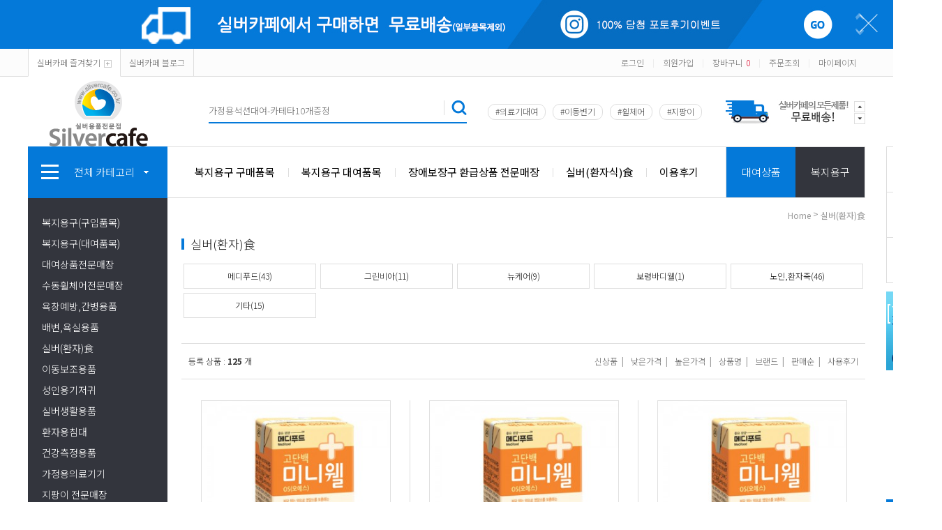

--- FILE ---
content_type: text/html
request_url: http://silvercafe.co.kr/shop/shopbrand.html?type=X&xcode=064
body_size: 19313
content:
<!DOCTYPE html PUBLIC "-//W3C//DTD HTML 4.01//EN" "http://www.w3.org/TR/html4/strict.dtd">
<html>
<head>
<meta http-equiv="CONTENT-TYPE" content="text/html;charset=EUC-KR">
<link rel="shortcut icon" href="/shopimages/happylife/favicon.ico" type="image/x-icon">
<link rel="apple-touch-icon-precomposed" href="/shopimages/happylife/mobile_web_icon.png" />
<meta name="referrer" content="no-referrer-when-downgrade" />
<meta name="description" content="최우수A등급 복지용구사업소 건강보험공단정기평가. 정확한 서류발급과 깔끔한 업무처리로 고객들에게 신뢰를 얻어 꾸준한 매출성장을 이루고있는 장애인을위한 국민건강보험공단의 보장구처방으로 휠체어, 전동리프트, 욕창예방매트리스, 욕창방석 구입 가능. 2001년도에 오픈한 실버용품 전문쇼핑몰 실버카페 운영. 환자들을 위한 각종 용품과 가정에서 필요한 산소발생기, 석션, 휠체어, 침대, 재활기기 등 의료기기를 전문적으로 판매,대여." />
<meta name="keywords" content="실버(환자)食, , " />
<meta property="og:type" content="website" />
<meta property="og:title" content="실버카페" />
<meta property="og:description" content="최우수A등급 복지용구사업소 건강보험공단정기평가. 정확한 서류발급과 깔끔한 업무처리로 고객들에게 신뢰를 얻어 꾸준한 매출성장을 이루고있는 장애인을위한 국민건강보험공단의 보장구처방으로 휠체어, 전동리프트, 욕창예방매트리스, 욕창방석 구입 가능. 2001년도에 오픈한 실버용품 전문쇼핑몰 실버카페 운영. 환자들을 위한 각종 용품과 가정에서 필요한 산소발생기, 석션, 휠체어, 침대, 재활기기 등 의료기기를 전문적으로 판매,대여." />
<meta property="og:image" content="http://www.silvercafe.co.kr/shopimages/happylife/all_og__20220706133003phpbbnewK.jpg" />
<link rel="image_src" href="http://www.silvercafe.co.kr/shopimages/happylife/all_og__20220706133003phpbbnewK.jpg" />
<meta property="og:url" content="http://www.silvercafe.co.kr/shop/shopbrand.html?type=X&xcode=064" />
<link rel="canonical" href="http://www.silvercafe.co.kr/shop/shopbrand.html?type=X&xcode=064">
<link rel="alternate" href="http://www.silvercafe.co.kr/m/product_list.html?type=X&xcode=064">
<title>실버카페</title>
<meta name="google-site-verification" content="AaAmhxPHfuDE6OUBHSxysvAQmQPkVDlZO9cyjX622AM" />
<meta name="naver-site-verification" content="961d11eed6d888fa3f41452bd4dc6d7050744bad"/>
<head>
<meta name="description" content="국내 최대의 실버용품전문 쇼핑몰 실버카페는 노인장기요양보험 복지용구, 장애인보장구, 노인용품, 환자용품등을 전문적으로 판매, 대여하는 법인사업체입니다.">
</head>

<link type="text/css" rel="stylesheet" href="/shopimages/happylife/template/work/355/common.css?r=1599465497" /><!-- Global site tag (gtag.js) - Google Ads: 972230484 --> <script async src="https://www.googletagmanager.com/gtag/js?id=AW-972230484"></script> <script> window.dataLayer = window.dataLayer || []; function gtag(){dataLayer.push(arguments);} gtag('js', new Date()); gtag('config', 'AW-972230484'); </script>

<!-- Google Tag Manager -->
<script>(function(w,d,s,l,i){w[l]=w[l]||[];w[l].push({'gtm.start':
new Date().getTime(),event:'gtm.js'});var f=d.getElementsByTagName(s)[0],
j=d.createElement(s),dl=l!='dataLayer'?'&l='+l:'';j.async=true;j.src=
'https://www.googletagmanager.com/gtm.js?id='+i+dl;f.parentNode.insertBefore(j,f);
})(window,document,'script','dataLayer','GTM-NTMDCH6N');</script>
<!-- End Google Tag Manager -->

<!-- Google Tag Manager (noscript) -->
<noscript><iframe src="https://www.googletagmanager.com/ns.html?id=GTM-NTMDCH6N"
height="0" width="0" style="display:none;visibility:hidden"></iframe></noscript>
<!-- End Google Tag Manager (noscript) -->
</head>
<script type="text/javascript" src="//wcs.naver.net/wcslog.js"></script>
<script type="text/javascript">
if (window.wcs) {
    if(!wcs_add) var wcs_add = {};
    wcs_add["wa"] = "s_b092ee1246b";
    wcs.inflow('silvercafe.co.kr');
    wcs_do();
}
</script>

<body>
<script type="text/javascript" src="/js/jquery-1.7.2.min.js"></script>
<script type="text/javascript" src="/js/lazyload.min.js"></script>
<script type="text/javascript">
function getCookiefss(name) {
    lims = document.cookie;
    var index = lims.indexOf(name + "=");
    if (index == -1) {
        return null;
    }
    index = lims.indexOf("=", index) + 1; // first character
    var endstr = lims.indexOf(';', index);
    if (endstr == -1) {
        endstr = lims.length; // last character
    }
    return unescape(lims.substring(index, endstr));
}
</script><script type="text/javascript">
var MOBILE_USE = '';
</script><script type="text/javascript" src="/js/flash.js"></script>
<script type="text/javascript" src="/js/neodesign/rightbanner.js"></script>
<script type="text/javascript" src="/js/bookmark.js"></script>
<style type="text/css">

.MS_search_word { }

</style>

<script type="text/javascript">

    var is_unify_opt = '' ? true : false; 
    var pre_baskethidden = 'A';

</script>

<link type="text/css" rel="stylesheet" href="/shopimages/happylife/template/work/355/shopbrand.css?t=202211241419" />
<div id='blk_scroll_wings'><script type='text/javascript' src='/html/shopRbanner.html?param1=1' ></script></div>
<div id='cherrypicker_scroll'></div>
<div id="wrap">

<link type="text/css" rel="stylesheet" href="/shopimages/happylife/template/work/355/header.1.css?t=202212291542" />
<link href='https://fonts.googleapis.com/earlyaccess/nanumgothic.css' rel='stylesheet' type='text/css'>
<link href='https://fonts.googleapis.com/earlyaccess/notosanskr.css' rel='stylesheet' type='text/css'>

<script type="text/javascript" src="/design/happylife/0722bluenine/js/jquery.top-1.0.js"></script><!-- silvercafe script -->
<script type="text/javascript" src="/design/happylife/0722bluenine/js/jquery.easing.1.3.min.js"></script><!-- silvercafe script -->
<script type="text/javascript" src="/design/happylife/0722bluenine/js/jquery.sliderkit.1.9.2.pack.js"></script><!-- silvercafe script -->
<script type="text/javascript" src="/design/happylife/0722bluenine/js/mslidejCarouselLitePause.min.js"></script><!-- silvercafe script -->


<!-- 최상단 슬라이드 배너 시작 -->
<div class="m_onoffmulti m_onoffmulti_top" id="m_onoffmulti_top">
	<div class="onoffarea">
		<div class="mslide mslide9">
			<div class="nav">
					<span class="prev"><span class="prevtxt">이전</span></span>
					<span class="next"><span class="nexttxt">다음</span></span>
			</div>
			<ul class="bannerul"><!-- 최상단 슬라이드 배너 링크 수정하는곳,  배경색상을  변경하시려면 background-color:에 컬러색상을 넣어주세요 -->
				<li class="bannerli"><a href="#"><div style="background-color:#33353d; background-image:url('/design/happylife/0722bluenine/top_banner01.jpg');"></div></a></li>
				<li class="bannerli"><a href="#"><div style="background-color:#0479d9; background-image:url('/design/happylife/0722bluenine/top_banner02.jpg');"></div></a></li>
			</ul>
		</div>
	</div>
	<div class="btnarea">
		<span class="closebtn"><span class="closebtntxt">close</span></span>
		<span class="openbtn"><span class="openbtntxt">open</span></span>
	</div>
</div><!-- //m_onoffmulti_top -->

<div id="hdWrap">
<div id="header">
	<div class="section cboth">
		<div class="section_box cboth">
			<ul class="inner1">
				<li><a href="javascript:CreateBookmarkLink('http://silvercafe.co.kr', '');">실버카페 즐겨찾기<span class="icon_bookmark"></span></a></li>
				<li><a href="https://blog.naver.com/silvercafe1" target="_blank">실버카페 블로그</a></li>
			</ul><!-- //inner1 -->
			<ul class="inner2">
								<li><a href="/shop/member.html?type=login">로그인</a></li>
				<li>|</li>
				<li><a href="/shop/idinfo.html">회원가입</a></li>
								<li>|</li>
				<li><a href="/shop/basket.html">장바구니<span class="cart_count"><span id="user_basket_quantity" class="user_basket_quantity"></span></span></a></li>
				<li>|</li>
				<li><a href="/shop/confirm_login.html?type=myorder">주문조회</a></li>
				<li>|</li>
				<li><a href="/shop/member.html?type=mynewmain">마이페이지</a></li>
			</ul><!-- //inner2 -->
		</div><!-- //section_box -->
	</div><!-- //section -->

	<div class="section2 cboth">
		<div class="top_logo"><a href="/"><img src="/design/happylife/0722bluenine/top_logo.gif"></a></div>
		<div class="top_ban_slide">
			<div class="sliderkit contentslider-std">
				<div class="sliderkit-btn sliderkit-go-btn sliderkit-go-prev"><a href="#"></a></div>
				<div class="sliderkit-btn sliderkit-go-btn sliderkit-go-next"><a href="#"></a></div>
				<div class="sliderkit-panels"><!-- 상단 우측 2단 배너 -->
					<div class="sliderkit-panel"><img src="/design/happylife/0722bluenine/top_slide01.jpg"></a></div>
					<div class="sliderkit-panel"><img src="/design/happylife/0722bluenine/top_slide02.jpg"></a></div>
				</div>
			</div>
		</div><!-- //top_ban_slide -->

		<div class="search_form">
			<div class="search">
			<form action="/shop/shopbrand.html" method="post" name="search">			<fieldset>
				<legend>검색 폼</legend>
					<input name="search" onkeydown="CheckKey_search();" value=""  class="MS_search_word" />					<a href="javascript:search_submit();"><input type="image" class="search_btn" src="/design/happylife/0722bluenine/icon_search.png" alt="검색" /></a>
			</fieldset>
			</form>			</div>
			<div class="bestkeyword"><!-- 상단 인기검색어 -->
			     <a href="/shop/shopbrand.html?type=X&xcode=070">#의료기대여</a>
				 <a href="http://www.silvercafe.co.kr/shop/shopbrand.html?type=M&xcode=032&mcode=001">#이동변기</a>
				 <a href="http://www.silvercafe.co.kr/shop/shopbrand.html?type=X&xcode=072">#휠체어</a>
				 <a href="http://www.silvercafe.co.kr/shop/shopbrand.html?type=X&xcode=061">#지팡이</a>
			</div>
		</div><!-- //search_form -->
	</div><!-- //section2 -->

	<div class="section3 cboth">
		<div class="all_cate_cursor">
			<div class="all_cate_btn"><img src="/design/happylife/0722bluenine/icon_allcate.png">전체 카테고리<img src="/design/happylife/0722bluenine/icon_allcate_arrow.png" class="icon_allcate_arrow"></div>
			<!-- 전체카테고리 시작 -->
			<div id="all_cate_area">
				<div class="all_cate_section01">
										<ul>
						<li class="a_sub_title"><a href="/shop/shopbrand.html?type=X&xcode=082">복지용구(구입품목)</a></li>
												<li class="a_sub_cate">
							<a href="/shop/shopbrand.html?type=M&xcode=082&mcode=001">이동변기</a>
													</li><!-- //a_sub_cate -->
												<li class="a_sub_cate">
							<a href="/shop/shopbrand.html?type=M&xcode=082&mcode=002">간이변기</a>
													</li><!-- //a_sub_cate -->
												<li class="a_sub_cate">
							<a href="/shop/shopbrand.html?type=M&xcode=082&mcode=003">성인용보행기</a>
													</li><!-- //a_sub_cate -->
												<li class="a_sub_cate">
							<a href="/shop/shopbrand.html?type=M&xcode=082&mcode=005">욕창예방방석</a>
													</li><!-- //a_sub_cate -->
												<li class="a_sub_cate">
							<a href="/shop/shopbrand.html?type=M&xcode=082&mcode=004">욕창예방매트리스</a>
													</li><!-- //a_sub_cate -->
												<li class="a_sub_cate">
							<a href="/shop/shopbrand.html?type=M&xcode=082&mcode=006">자세변환용구</a>
													</li><!-- //a_sub_cate -->
												<li class="a_sub_cate">
							<a href="/shop/shopbrand.html?type=M&xcode=082&mcode=007">목욕의자</a>
													</li><!-- //a_sub_cate -->
												<li class="a_sub_cate">
							<a href="/shop/shopbrand.html?type=M&xcode=082&mcode=008">미끄럼방지매트</a>
													</li><!-- //a_sub_cate -->
												<li class="a_sub_cate">
							<a href="/shop/shopbrand.html?type=M&xcode=082&mcode=012">미끄럼방지양말</a>
													</li><!-- //a_sub_cate -->
												<li class="a_sub_cate">
							<a href="/shop/shopbrand.html?type=M&xcode=082&mcode=009">안전손잡이</a>
													</li><!-- //a_sub_cate -->
												<li class="a_sub_cate">
							<a href="/shop/shopbrand.html?type=M&xcode=082&mcode=013">안전손잡이(설치상품)</a>
													</li><!-- //a_sub_cate -->
												<li class="a_sub_cate">
							<a href="/shop/shopbrand.html?type=M&xcode=082&mcode=010">지팡이</a>
													</li><!-- //a_sub_cate -->
												<li class="a_sub_cate">
							<a href="/shop/shopbrand.html?type=M&xcode=082&mcode=011">요실금팬티</a>
													</li><!-- //a_sub_cate -->
												<li class="a_sub_cate">
							<a href="/shop/shopbrand.html?type=M&xcode=082&mcode=014">경사로(실내용)</a>
													</li><!-- //a_sub_cate -->
												<li class="a_sub_cate">
							<a href="/shop/shopbrand.html?type=M&xcode=082&mcode=016">구강세척기</a>
													</li><!-- //a_sub_cate -->
												<li class="a_sub_cate">
							<a href="/shop/shopbrand.html?type=M&xcode=082&mcode=015">기저귀센서</a>
													</li><!-- //a_sub_cate -->
											</ul>
										<ul>
						<li class="a_sub_title"><a href="/shop/shopbrand.html?type=X&xcode=066">복지용구(대여품목)</a></li>
												<li class="a_sub_cate">
							<a href="/shop/shopbrand.html?type=M&xcode=066&mcode=001">전동침대(대여)</a>
													</li><!-- //a_sub_cate -->
												<li class="a_sub_cate">
							<a href="/shop/shopbrand.html?type=M&xcode=066&mcode=003">수동휠체어(대여)</a>
													</li><!-- //a_sub_cate -->
												<li class="a_sub_cate">
							<a href="/shop/shopbrand.html?type=M&xcode=066&mcode=002">이동욕조(대여)</a>
													</li><!-- //a_sub_cate -->
												<li class="a_sub_cate">
							<a href="/shop/shopbrand.html?type=M&xcode=066&mcode=004">실외용경사로(대여)</a>
													</li><!-- //a_sub_cate -->
											</ul>
										<ul>
						<li class="a_sub_title"><a href="/shop/shopbrand.html?type=X&xcode=070">대여상품전문매장</a></li>
												<li class="a_sub_cate">
							<a href="/shop/shopbrand.html?type=M&xcode=070&mcode=008">석션,네블라이져</a>
													</li><!-- //a_sub_cate -->
												<li class="a_sub_cate">
							<a href="/shop/shopbrand.html?type=M&xcode=070&mcode=009">수동휠체어</a>
													</li><!-- //a_sub_cate -->
												<li class="a_sub_cate">
							<a href="/shop/shopbrand.html?type=M&xcode=070&mcode=001">환자용전동침대</a>
													</li><!-- //a_sub_cate -->
												<li class="a_sub_cate">
							<a href="/shop/shopbrand.html?type=M&xcode=070&mcode=007">CPM</a>
													</li><!-- //a_sub_cate -->
												<li class="a_sub_cate">
							<a href="/shop/shopbrand.html?type=M&xcode=070&mcode=006">산소포화도측정기</a>
													</li><!-- //a_sub_cate -->
												<li class="a_sub_cate">
							<a href="/shop/shopbrand.html?type=M&xcode=070&mcode=005">의료용산소발생기</a>
													</li><!-- //a_sub_cate -->
												<li class="a_sub_cate">
							<a href="/shop/shopbrand.html?type=M&xcode=070&mcode=004">성인용보행기</a>
													</li><!-- //a_sub_cate -->
											</ul>
										<ul>
						<li class="a_sub_title"><a href="/shop/shopbrand.html?type=X&xcode=072">수동휠체어전문매장</a></li>
												<li class="a_sub_cate">
							<a href="/shop/shopbrand.html?type=M&xcode=072&mcode=001">알루미늄휠체어</a>
														<ul class="all_cate_sub">
																<li><a href="/shop/shopbrand.html?type=M&xcode=072&mcode=001&scode=001">일반형</a></li>
																<li><a href="/shop/shopbrand.html?type=M&xcode=072&mcode=001&scode=003">개호(보호자)형</a></li>
																<li><a href="/shop/shopbrand.html?type=M&xcode=072&mcode=001&scode=002">바퀴분리형</a></li>
																<li><a href="/shop/shopbrand.html?type=M&xcode=072&mcode=001&scode=004">틸팅형</a></li>
																<li><a href="/shop/shopbrand.html?type=M&xcode=072&mcode=001&scode=005">거상(정형외과)형</a></li>
																<li><a href="/shop/shopbrand.html?type=M&xcode=072&mcode=001&scode=006">침대(리클라이닝)형</a></li>
																<li><a href="/shop/shopbrand.html?type=M&xcode=072&mcode=001&scode=007">특수형/기타</a></li>
															</ul>
							<div class="sub_cate_on_arrow"></div>
													</li><!-- //a_sub_cate -->
												<li class="a_sub_cate">
							<a href="/shop/shopbrand.html?type=M&xcode=072&mcode=002">스틸휠체어</a>
														<ul class="all_cate_sub">
																<li><a href="/shop/shopbrand.html?type=M&xcode=072&mcode=002&scode=001">일반형</a></li>
															</ul>
							<div class="sub_cate_on_arrow"></div>
													</li><!-- //a_sub_cate -->
												<li class="a_sub_cate">
							<a href="/shop/shopbrand.html?type=M&xcode=072&mcode=003">아동형휠체어</a>
													</li><!-- //a_sub_cate -->
												<li class="a_sub_cate">
							<a href="/shop/shopbrand.html?type=M&xcode=072&mcode=004">휠체어경사로</a>
													</li><!-- //a_sub_cate -->
												<li class="a_sub_cate">
							<a href="/shop/shopbrand.html?type=M&xcode=072&mcode=006">악세사리/기타</a>
													</li><!-- //a_sub_cate -->
											</ul>
										<ul>
						<li class="a_sub_title"><a href="/shop/shopbrand.html?type=X&xcode=036">욕창예방,간병용품</a></li>
												<li class="a_sub_cate">
							<a href="/shop/shopbrand.html?type=M&xcode=036&mcode=013">욕창예방매트리스</a>
													</li><!-- //a_sub_cate -->
												<li class="a_sub_cate">
							<a href="/shop/shopbrand.html?type=M&xcode=036&mcode=014">욕창예방방석</a>
													</li><!-- //a_sub_cate -->
												<li class="a_sub_cate">
							<a href="/shop/shopbrand.html?type=M&xcode=036&mcode=015">자세변환용구</a>
													</li><!-- //a_sub_cate -->
												<li class="a_sub_cate">
							<a href="/shop/shopbrand.html?type=M&xcode=036&mcode=012">간병용품</a>
													</li><!-- //a_sub_cate -->
											</ul>
										<ul>
						<li class="a_sub_title"><a href="/shop/shopbrand.html?type=X&xcode=032">배변,욕실용품</a></li>
												<li class="a_sub_cate">
							<a href="/shop/shopbrand.html?type=M&xcode=032&mcode=001">이동식변기</a>
														<ul class="all_cate_sub">
																<li><a href="/shop/shopbrand.html?type=M&xcode=032&mcode=001&scode=001">이동식좌변기</a></li>
																<li><a href="/shop/shopbrand.html?type=M&xcode=032&mcode=001&scode=002">남여소변기</a></li>
															</ul>
							<div class="sub_cate_on_arrow"></div>
													</li><!-- //a_sub_cate -->
												<li class="a_sub_cate">
							<a href="/shop/shopbrand.html?type=M&xcode=032&mcode=004">목욕의자</a>
													</li><!-- //a_sub_cate -->
												<li class="a_sub_cate">
							<a href="/shop/shopbrand.html?type=M&xcode=032&mcode=005">목욕용품</a>
													</li><!-- //a_sub_cate -->
												<li class="a_sub_cate">
							<a href="/shop/shopbrand.html?type=M&xcode=032&mcode=007">미끄럼방지용품</a>
													</li><!-- //a_sub_cate -->
												<li class="a_sub_cate">
							<a href="/shop/shopbrand.html?type=M&xcode=032&mcode=003">대소변처리</a>
													</li><!-- //a_sub_cate -->
												<li class="a_sub_cate">
							<a href="/shop/shopbrand.html?type=M&xcode=032&mcode=008">안전손잡이</a>
													</li><!-- //a_sub_cate -->
												<li class="a_sub_cate">
							<a href="/shop/shopbrand.html?type=M&xcode=032&mcode=006">목욕침대(샤워트롤리)</a>
													</li><!-- //a_sub_cate -->
											</ul>
										<ul>
						<li class="a_sub_title"><a href="/shop/shopbrand.html?type=X&xcode=064">실버(환자)食</a></li>
												<li class="a_sub_cate">
							<a href="/shop/shopbrand.html?type=M&xcode=064&mcode=004">메디푸드</a>
													</li><!-- //a_sub_cate -->
												<li class="a_sub_cate">
							<a href="/shop/shopbrand.html?type=M&xcode=064&mcode=001">그린비아</a>
													</li><!-- //a_sub_cate -->
												<li class="a_sub_cate">
							<a href="/shop/shopbrand.html?type=M&xcode=064&mcode=006">뉴케어</a>
													</li><!-- //a_sub_cate -->
												<li class="a_sub_cate">
							<a href="/shop/shopbrand.html?type=M&xcode=064&mcode=002">보령바디웰</a>
													</li><!-- //a_sub_cate -->
												<li class="a_sub_cate">
							<a href="/shop/shopbrand.html?type=M&xcode=064&mcode=003">노인,환자죽</a>
													</li><!-- //a_sub_cate -->
												<li class="a_sub_cate">
							<a href="/shop/shopbrand.html?type=M&xcode=064&mcode=005">기타</a>
													</li><!-- //a_sub_cate -->
											</ul>
										<ul>
						<li class="a_sub_title"><a href="/shop/shopbrand.html?type=X&xcode=073">이동보조용품</a></li>
												<li class="a_sub_cate">
							<a href="/shop/shopbrand.html?type=M&xcode=073&mcode=001">보행보조차(실버카)</a>
													</li><!-- //a_sub_cate -->
												<li class="a_sub_cate">
							<a href="/shop/shopbrand.html?type=M&xcode=073&mcode=003">보행기</a>
													</li><!-- //a_sub_cate -->
												<li class="a_sub_cate">
							<a href="/shop/shopbrand.html?type=M&xcode=073&mcode=002">지팡이</a>
														<ul class="all_cate_sub">
																<li><a href="/shop/shopbrand.html?type=M&xcode=073&mcode=002&scode=001">접이식지팡이</a></li>
																<li><a href="/shop/shopbrand.html?type=M&xcode=073&mcode=002&scode=002">조절식지팡이</a></li>
																<li><a href="/shop/shopbrand.html?type=M&xcode=073&mcode=002&scode=003">기능성(특수)지팡이</a></li>
															</ul>
							<div class="sub_cate_on_arrow"></div>
													</li><!-- //a_sub_cate -->
												<li class="a_sub_cate">
							<a href="/shop/shopbrand.html?type=M&xcode=073&mcode=004">이동보조</a>
													</li><!-- //a_sub_cate -->
												<li class="a_sub_cate">
							<a href="/shop/shopbrand.html?type=M&xcode=073&mcode=006">이동식전동리프트</a>
													</li><!-- //a_sub_cate -->
											</ul>
										<ul>
						<li class="a_sub_title"><a href="/shop/shopbrand.html?type=X&xcode=005">성인용기저귀</a></li>
												<li class="a_sub_cate">
							<a href="/shop/shopbrand.html?type=M&xcode=005&mcode=014">테이프형(겉기저귀)</a>
													</li><!-- //a_sub_cate -->
												<li class="a_sub_cate">
							<a href="/shop/shopbrand.html?type=M&xcode=005&mcode=015">언더웨어(입는기저귀)</a>
													</li><!-- //a_sub_cate -->
												<li class="a_sub_cate">
							<a href="/shop/shopbrand.html?type=M&xcode=005&mcode=004">요실금팬티(세탁,재사용)</a>
													</li><!-- //a_sub_cate -->
												<li class="a_sub_cate">
							<a href="/shop/shopbrand.html?type=M&xcode=005&mcode=016">일자형기저귀</a>
													</li><!-- //a_sub_cate -->
												<li class="a_sub_cate">
							<a href="/shop/shopbrand.html?type=M&xcode=005&mcode=017">교환패드(속기저귀)</a>
													</li><!-- //a_sub_cate -->
												<li class="a_sub_cate">
							<a href="/shop/shopbrand.html?type=M&xcode=005&mcode=003">위생매트</a>
													</li><!-- //a_sub_cate -->
												<li class="a_sub_cate">
							<a href="/shop/shopbrand.html?type=M&xcode=005&mcode=013">기저귀커버/기타</a>
													</li><!-- //a_sub_cate -->
												<li class="a_sub_cate">
							<a href="/shop/shopbrand.html?type=M&xcode=005&mcode=012">물티슈</a>
													</li><!-- //a_sub_cate -->
											</ul>
										<ul>
						<li class="a_sub_title"><a href="/shop/shopbrand.html?type=X&xcode=056">실버생활용품</a></li>
												<li class="a_sub_cate">
							<a href="/shop/shopbrand.html?type=M&xcode=056&mcode=002">위생용품</a>
													</li><!-- //a_sub_cate -->
												<li class="a_sub_cate">
							<a href="/shop/shopbrand.html?type=M&xcode=056&mcode=003">미끄럼방지용품</a>
													</li><!-- //a_sub_cate -->
												<li class="a_sub_cate">
							<a href="/shop/shopbrand.html?type=M&xcode=056&mcode=001">생활용품</a>
													</li><!-- //a_sub_cate -->
												<li class="a_sub_cate">
							<a href="/shop/shopbrand.html?type=M&xcode=056&mcode=004">돋보기</a>
													</li><!-- //a_sub_cate -->
												<li class="a_sub_cate">
							<a href="/shop/shopbrand.html?type=M&xcode=056&mcode=005">실버건강운동</a>
													</li><!-- //a_sub_cate -->
												<li class="a_sub_cate">
							<a href="/shop/shopbrand.html?type=M&xcode=056&mcode=007">찜질기</a>
													</li><!-- //a_sub_cate -->
											</ul>
										<ul>
						<li class="a_sub_title"><a href="/shop/shopbrand.html?type=X&xcode=050">환자용침대</a></li>
												<li class="a_sub_cate">
							<a href="/shop/shopbrand.html?type=M&xcode=050&mcode=015">환자용전동침대</a>
														<ul class="all_cate_sub">
																<li><a href="/shop/shopbrand.html?type=M&xcode=050&mcode=015&scode=001">전동1단침대</a></li>
																<li><a href="/shop/shopbrand.html?type=M&xcode=050&mcode=015&scode=002">전동2단침대</a></li>
																<li><a href="/shop/shopbrand.html?type=M&xcode=050&mcode=015&scode=003">전동3단침대</a></li>
															</ul>
							<div class="sub_cate_on_arrow"></div>
													</li><!-- //a_sub_cate -->
												<li class="a_sub_cate">
							<a href="/shop/shopbrand.html?type=M&xcode=050&mcode=009">대여용전동침대</a>
													</li><!-- //a_sub_cate -->
												<li class="a_sub_cate">
							<a href="/shop/shopbrand.html?type=M&xcode=050&mcode=001">접이식침대</a>
													</li><!-- //a_sub_cate -->
												<li class="a_sub_cate">
							<a href="/shop/shopbrand.html?type=M&xcode=050&mcode=008">침대용악세사리</a>
													</li><!-- //a_sub_cate -->
											</ul>
										<ul>
						<li class="a_sub_title"><a href="/shop/shopbrand.html?type=X&xcode=067">건강측정용품</a></li>
												<li class="a_sub_cate">
							<a href="/shop/shopbrand.html?type=M&xcode=067&mcode=003">체온계</a>
													</li><!-- //a_sub_cate -->
												<li class="a_sub_cate">
							<a href="/shop/shopbrand.html?type=M&xcode=067&mcode=001">혈압계</a>
														<ul class="all_cate_sub">
																<li><a href="/shop/shopbrand.html?type=M&xcode=067&mcode=001&scode=002">가정용혈압계</a></li>
																<li><a href="/shop/shopbrand.html?type=M&xcode=067&mcode=001&scode=003">병원용혈압계</a></li>
															</ul>
							<div class="sub_cate_on_arrow"></div>
													</li><!-- //a_sub_cate -->
												<li class="a_sub_cate">
							<a href="/shop/shopbrand.html?type=M&xcode=067&mcode=004">체중계</a>
														<ul class="all_cate_sub">
																<li><a href="/shop/shopbrand.html?type=M&xcode=067&mcode=004&scode=001">디지털방식</a></li>
															</ul>
							<div class="sub_cate_on_arrow"></div>
													</li><!-- //a_sub_cate -->
												<li class="a_sub_cate">
							<a href="/shop/shopbrand.html?type=M&xcode=067&mcode=007">염도계</a>
													</li><!-- //a_sub_cate -->
												<li class="a_sub_cate">
							<a href="/shop/shopbrand.html?type=M&xcode=067&mcode=005">기타</a>
													</li><!-- //a_sub_cate -->
											</ul>
										<ul>
						<li class="a_sub_title"><a href="/shop/shopbrand.html?type=X&xcode=078">가정용의료기기</a></li>
												<li class="a_sub_cate">
							<a href="/shop/shopbrand.html?type=M&xcode=078&mcode=004">의료용산소발생기</a>
													</li><!-- //a_sub_cate -->
												<li class="a_sub_cate">
							<a href="/shop/shopbrand.html?type=M&xcode=078&mcode=006">대여용의료기기</a>
													</li><!-- //a_sub_cate -->
												<li class="a_sub_cate">
							<a href="/shop/shopbrand.html?type=M&xcode=078&mcode=005">산소포화도측정기</a>
													</li><!-- //a_sub_cate -->
												<li class="a_sub_cate">
							<a href="/shop/shopbrand.html?type=M&xcode=078&mcode=002">석션기</a>
													</li><!-- //a_sub_cate -->
												<li class="a_sub_cate">
							<a href="/shop/shopbrand.html?type=M&xcode=078&mcode=001">네블라이져, 코세척기</a>
													</li><!-- //a_sub_cate -->
												<li class="a_sub_cate">
							<a href="/shop/shopbrand.html?type=M&xcode=078&mcode=003">가정용구급함</a>
													</li><!-- //a_sub_cate -->
											</ul>
										<ul>
						<li class="a_sub_title"><a href="/shop/shopbrand.html?type=X&xcode=061">지팡이 전문매장</a></li>
												<li class="a_sub_cate">
							<a href="/shop/shopbrand.html?type=M&xcode=061&mcode=002">조절식지팡이</a>
													</li><!-- //a_sub_cate -->
												<li class="a_sub_cate">
							<a href="/shop/shopbrand.html?type=M&xcode=061&mcode=001">접이식지팡이</a>
													</li><!-- //a_sub_cate -->
												<li class="a_sub_cate">
							<a href="/shop/shopbrand.html?type=M&xcode=061&mcode=003">기능성(특수)지팡이</a>
													</li><!-- //a_sub_cate -->
											</ul>
										<ul>
						<li class="a_sub_title"><a href="/shop/shopbrand.html?type=O&xcode=043">보행보조차(실버카)전문매장</a></li>
											</ul>
										<ul>
						<li class="a_sub_title"><a href="/shop/shopbrand.html?type=X&xcode=009">장애인보장구환급상품</a></li>
												<li class="a_sub_cate">
							<a href="/shop/shopbrand.html?type=M&xcode=009&mcode=003">수동휠체어</a>
														<ul class="all_cate_sub">
																<li><a href="/shop/shopbrand.html?type=M&xcode=009&mcode=003&scode=001">일반형휠체어</a></li>
																<li><a href="/shop/shopbrand.html?type=M&xcode=009&mcode=003&scode=002">틸팅/리클라이닝형</a></li>
																<li><a href="/shop/shopbrand.html?type=M&xcode=009&mcode=003&scode=003">활동형휠체어</a></li>
															</ul>
							<div class="sub_cate_on_arrow"></div>
													</li><!-- //a_sub_cate -->
												<li class="a_sub_cate">
							<a href="/shop/shopbrand.html?type=M&xcode=009&mcode=001">욕창예방방석</a>
													</li><!-- //a_sub_cate -->
												<li class="a_sub_cate">
							<a href="/shop/shopbrand.html?type=M&xcode=009&mcode=002">욕창예방에어매트리스</a>
													</li><!-- //a_sub_cate -->
												<li class="a_sub_cate">
							<a href="/shop/shopbrand.html?type=M&xcode=009&mcode=006">이동식전동리프트</a>
													</li><!-- //a_sub_cate -->
												<li class="a_sub_cate">
							<a href="/shop/shopbrand.html?type=M&xcode=009&mcode=004">후방보행차</a>
													</li><!-- //a_sub_cate -->
												<li class="a_sub_cate">
							<a href="/shop/shopbrand.html?type=M&xcode=009&mcode=005">전방보행차</a>
													</li><!-- //a_sub_cate -->
											</ul>
										<ul>
						<li class="a_sub_title"><a href="/shop/shopbrand.html?type=X&xcode=076">요양복(환자복)전문매장</a></li>
												<li class="a_sub_cate">
							<a href="/shop/shopbrand.html?type=M&xcode=076&mcode=002">환자우주복</a>
													</li><!-- //a_sub_cate -->
											</ul>
										<ul>
						<li class="a_sub_title"><a href="/shop/shopbrand.html?type=X&xcode=018">체험세트,교육용품 전문매장</a></li>
												<li class="a_sub_cate">
							<a href="/shop/shopbrand.html?type=M&xcode=018&mcode=001">체험세트</a>
													</li><!-- //a_sub_cate -->
												<li class="a_sub_cate">
							<a href="/shop/shopbrand.html?type=M&xcode=018&mcode=002">교육용품</a>
													</li><!-- //a_sub_cate -->
											</ul>
										<ul>
						<li class="a_sub_title"><a href="/shop/shopbrand.html?type=X&xcode=060">노인장기요양보험 복지용구</a></li>
												<li class="a_sub_cate">
							<a href="/shop/shopbrand.html?type=M&xcode=060&mcode=017">전동침대[대여전용]</a>
													</li><!-- //a_sub_cate -->
												<li class="a_sub_cate">
							<a href="/shop/shopbrand.html?type=M&xcode=060&mcode=015">수동휠체어[대여전용]</a>
													</li><!-- //a_sub_cate -->
												<li class="a_sub_cate">
							<a href="/shop/shopbrand.html?type=M&xcode=060&mcode=010">경사로[대여전용,실외용]</a>
													</li><!-- //a_sub_cate -->
												<li class="a_sub_cate">
							<a href="/shop/shopbrand.html?type=M&xcode=060&mcode=016">경사로[구매전용,실내용]</a>
													</li><!-- //a_sub_cate -->
												<li class="a_sub_cate">
							<a href="/shop/shopbrand.html?type=M&xcode=060&mcode=018">이동욕조[대여전용]</a>
													</li><!-- //a_sub_cate -->
												<li class="a_sub_cate">
							<a href="/shop/shopbrand.html?type=M&xcode=060&mcode=001">욕창예방매트리스[구매전용]</a>
													</li><!-- //a_sub_cate -->
												<li class="a_sub_cate">
							<a href="/shop/shopbrand.html?type=M&xcode=060&mcode=012">이동변기[구매전용]</a>
													</li><!-- //a_sub_cate -->
												<li class="a_sub_cate">
							<a href="/shop/shopbrand.html?type=M&xcode=060&mcode=011">간이변기[구매전용]</a>
													</li><!-- //a_sub_cate -->
												<li class="a_sub_cate">
							<a href="/shop/shopbrand.html?type=M&xcode=060&mcode=004">성인용보행기[구매전용]</a>
													</li><!-- //a_sub_cate -->
												<li class="a_sub_cate">
							<a href="/shop/shopbrand.html?type=M&xcode=060&mcode=008">욕창예방방석[구매전용]</a>
													</li><!-- //a_sub_cate -->
												<li class="a_sub_cate">
							<a href="/shop/shopbrand.html?type=M&xcode=060&mcode=009">자세변환용구[구매전용]</a>
													</li><!-- //a_sub_cate -->
												<li class="a_sub_cate">
							<a href="/shop/shopbrand.html?type=M&xcode=060&mcode=013">목욕의자[구매전용]</a>
													</li><!-- //a_sub_cate -->
												<li class="a_sub_cate">
							<a href="/shop/shopbrand.html?type=M&xcode=060&mcode=014">미끄럼방지매트[구매전용]</a>
													</li><!-- //a_sub_cate -->
												<li class="a_sub_cate">
							<a href="/shop/shopbrand.html?type=M&xcode=060&mcode=002">미끄럼방지양말[구매전용]</a>
													</li><!-- //a_sub_cate -->
												<li class="a_sub_cate">
							<a href="/shop/shopbrand.html?type=M&xcode=060&mcode=021">안전손잡이[구매전용]</a>
													</li><!-- //a_sub_cate -->
												<li class="a_sub_cate">
							<a href="/shop/shopbrand.html?type=M&xcode=060&mcode=020">안전손잡이[구매전용,설치상품]</a>
													</li><!-- //a_sub_cate -->
												<li class="a_sub_cate">
							<a href="/shop/shopbrand.html?type=M&xcode=060&mcode=006">지팡이[구매전용]</a>
													</li><!-- //a_sub_cate -->
												<li class="a_sub_cate">
							<a href="/shop/shopbrand.html?type=M&xcode=060&mcode=019">요실금팬티[구매전용]</a>
													</li><!-- //a_sub_cate -->
												<li class="a_sub_cate">
							<a href="/shop/shopbrand.html?type=M&xcode=060&mcode=005">구강세척기[구매전용]</a>
													</li><!-- //a_sub_cate -->
												<li class="a_sub_cate">
							<a href="/shop/shopbrand.html?type=M&xcode=060&mcode=007">기저귀센서[구매전용]</a>
													</li><!-- //a_sub_cate -->
											</ul>
										<ul>
						<li class="a_sub_title"><a href="/shop/shopbrand.html?type=O&xcode=057">기타</a></li>
											</ul>
									</div><!-- //all_cate_section01 -->
			</div><!-- //all_cate_area -->
		</div><!-- //all_cate_cursor -->
		<div class="top_cate01">
			<ul><!-- 상단 메뉴 링크 수정하는곳 -->
				<li><a href="http://www.silvercafe.co.kr/shop/shopbrand.html?xcode=082&type=X">복지용구 구매품목</a></li>
				<li><a href="http://www.silvercafe.co.kr/shop/shopbrand.html?xcode=066&type=X">복지용구 대여품목</a></li>
				<li><a href="http://www.silvercafe.co.kr/shop/shopbrand.html?xcode=009&type=X&sort=">장애보장구 환급상품 전문매장</a></li>
                                <li><a href="http://www.silvercafe.co.kr/shop/shopbrand.html?type=X&xcode=064">실버(환자식)食</a></li>
				<li><a href="http://www.silvercafe.co.kr/board/board.html?code=happylife_board1">이용후기</a></li>
			</ul>
		</div>
		<div class="top_cate02">
			<ul><!-- 상단 메뉴 링크 수정하는곳 -->
				<li><a href="/shop/shopbrand.html?xcode=070&type=X">대여상품</a></li>
				<li><a href="/shop/shopbrand.html?xcode=060&type=X">복지용구</a></li>
			</ul>
		</div>
	</div><!-- //section3 -->

	<div class="left_menu_absolute">
		<ul class="cboth "id="left_menu"><!-- 카테고리 자동출력 -->
						<li>
				<a href="/shop/shopbrand.html?type=X&xcode=082">복지용구(구입품목)</a>
									<ul class="sub1">
												<li>
							<a href="/shop/shopbrand.html?type=M&xcode=082&mcode=001">이동변기</a>
													</li>
												<li>
							<a href="/shop/shopbrand.html?type=M&xcode=082&mcode=002">간이변기</a>
													</li>
												<li>
							<a href="/shop/shopbrand.html?type=M&xcode=082&mcode=003">성인용보행기</a>
													</li>
												<li>
							<a href="/shop/shopbrand.html?type=M&xcode=082&mcode=005">욕창예방방석</a>
													</li>
												<li>
							<a href="/shop/shopbrand.html?type=M&xcode=082&mcode=004">욕창예방매트리스</a>
													</li>
												<li>
							<a href="/shop/shopbrand.html?type=M&xcode=082&mcode=006">자세변환용구</a>
													</li>
												<li>
							<a href="/shop/shopbrand.html?type=M&xcode=082&mcode=007">목욕의자</a>
													</li>
												<li>
							<a href="/shop/shopbrand.html?type=M&xcode=082&mcode=008">미끄럼방지매트</a>
													</li>
												<li>
							<a href="/shop/shopbrand.html?type=M&xcode=082&mcode=012">미끄럼방지양말</a>
													</li>
												<li>
							<a href="/shop/shopbrand.html?type=M&xcode=082&mcode=009">안전손잡이</a>
													</li>
												<li>
							<a href="/shop/shopbrand.html?type=M&xcode=082&mcode=013">안전손잡이(설치상품)</a>
													</li>
												<li>
							<a href="/shop/shopbrand.html?type=M&xcode=082&mcode=010">지팡이</a>
													</li>
												<li>
							<a href="/shop/shopbrand.html?type=M&xcode=082&mcode=011">요실금팬티</a>
													</li>
												<li>
							<a href="/shop/shopbrand.html?type=M&xcode=082&mcode=014">경사로(실내용)</a>
													</li>
												<li>
							<a href="/shop/shopbrand.html?type=M&xcode=082&mcode=016">구강세척기</a>
													</li>
												<li>
							<a href="/shop/shopbrand.html?type=M&xcode=082&mcode=015">기저귀센서</a>
													</li>
											</ul><!-- //sub1 -->
							</li>
						<li>
				<a href="/shop/shopbrand.html?type=X&xcode=066">복지용구(대여품목)</a>
									<ul class="sub1">
												<li>
							<a href="/shop/shopbrand.html?type=M&xcode=066&mcode=001">전동침대(대여)</a>
													</li>
												<li>
							<a href="/shop/shopbrand.html?type=M&xcode=066&mcode=003">수동휠체어(대여)</a>
													</li>
												<li>
							<a href="/shop/shopbrand.html?type=M&xcode=066&mcode=002">이동욕조(대여)</a>
													</li>
												<li>
							<a href="/shop/shopbrand.html?type=M&xcode=066&mcode=004">실외용경사로(대여)</a>
													</li>
											</ul><!-- //sub1 -->
							</li>
						<li>
				<a href="/shop/shopbrand.html?type=X&xcode=070">대여상품전문매장</a>
									<ul class="sub1">
												<li>
							<a href="/shop/shopbrand.html?type=M&xcode=070&mcode=008">석션,네블라이져</a>
													</li>
												<li>
							<a href="/shop/shopbrand.html?type=M&xcode=070&mcode=009">수동휠체어</a>
													</li>
												<li>
							<a href="/shop/shopbrand.html?type=M&xcode=070&mcode=001">환자용전동침대</a>
													</li>
												<li>
							<a href="/shop/shopbrand.html?type=M&xcode=070&mcode=007">CPM</a>
													</li>
												<li>
							<a href="/shop/shopbrand.html?type=M&xcode=070&mcode=006">산소포화도측정기</a>
													</li>
												<li>
							<a href="/shop/shopbrand.html?type=M&xcode=070&mcode=005">의료용산소발생기</a>
													</li>
												<li>
							<a href="/shop/shopbrand.html?type=M&xcode=070&mcode=004">성인용보행기</a>
													</li>
											</ul><!-- //sub1 -->
							</li>
						<li>
				<a href="/shop/shopbrand.html?type=X&xcode=072">수동휠체어전문매장</a>
									<ul class="sub1">
												<li>
							<a href="/shop/shopbrand.html?type=M&xcode=072&mcode=001">알루미늄휠체어</a>
														<ul class="sub2">
																<li><a href="/shop/shopbrand.html?type=M&xcode=072&mcode=001&scode=001">일반형</a></li>
																<li><a href="/shop/shopbrand.html?type=M&xcode=072&mcode=001&scode=003">개호(보호자)형</a></li>
																<li><a href="/shop/shopbrand.html?type=M&xcode=072&mcode=001&scode=002">바퀴분리형</a></li>
																<li><a href="/shop/shopbrand.html?type=M&xcode=072&mcode=001&scode=004">틸팅형</a></li>
																<li><a href="/shop/shopbrand.html?type=M&xcode=072&mcode=001&scode=005">거상(정형외과)형</a></li>
																<li><a href="/shop/shopbrand.html?type=M&xcode=072&mcode=001&scode=006">침대(리클라이닝)형</a></li>
																<li><a href="/shop/shopbrand.html?type=M&xcode=072&mcode=001&scode=007">특수형/기타</a></li>
															</ul>
							<div class="sub_cate_on_arrow"></div>
													</li>
												<li>
							<a href="/shop/shopbrand.html?type=M&xcode=072&mcode=002">스틸휠체어</a>
														<ul class="sub2">
																<li><a href="/shop/shopbrand.html?type=M&xcode=072&mcode=002&scode=001">일반형</a></li>
															</ul>
							<div class="sub_cate_on_arrow"></div>
													</li>
												<li>
							<a href="/shop/shopbrand.html?type=M&xcode=072&mcode=003">아동형휠체어</a>
													</li>
												<li>
							<a href="/shop/shopbrand.html?type=M&xcode=072&mcode=004">휠체어경사로</a>
													</li>
												<li>
							<a href="/shop/shopbrand.html?type=M&xcode=072&mcode=006">악세사리/기타</a>
													</li>
											</ul><!-- //sub1 -->
							</li>
						<li>
				<a href="/shop/shopbrand.html?type=X&xcode=036">욕창예방,간병용품</a>
									<ul class="sub1">
												<li>
							<a href="/shop/shopbrand.html?type=M&xcode=036&mcode=013">욕창예방매트리스</a>
													</li>
												<li>
							<a href="/shop/shopbrand.html?type=M&xcode=036&mcode=014">욕창예방방석</a>
													</li>
												<li>
							<a href="/shop/shopbrand.html?type=M&xcode=036&mcode=015">자세변환용구</a>
													</li>
												<li>
							<a href="/shop/shopbrand.html?type=M&xcode=036&mcode=012">간병용품</a>
													</li>
											</ul><!-- //sub1 -->
							</li>
						<li>
				<a href="/shop/shopbrand.html?type=X&xcode=032">배변,욕실용품</a>
									<ul class="sub1">
												<li>
							<a href="/shop/shopbrand.html?type=M&xcode=032&mcode=001">이동식변기</a>
														<ul class="sub2">
																<li><a href="/shop/shopbrand.html?type=M&xcode=032&mcode=001&scode=001">이동식좌변기</a></li>
																<li><a href="/shop/shopbrand.html?type=M&xcode=032&mcode=001&scode=002">남여소변기</a></li>
															</ul>
							<div class="sub_cate_on_arrow"></div>
													</li>
												<li>
							<a href="/shop/shopbrand.html?type=M&xcode=032&mcode=004">목욕의자</a>
													</li>
												<li>
							<a href="/shop/shopbrand.html?type=M&xcode=032&mcode=005">목욕용품</a>
													</li>
												<li>
							<a href="/shop/shopbrand.html?type=M&xcode=032&mcode=007">미끄럼방지용품</a>
													</li>
												<li>
							<a href="/shop/shopbrand.html?type=M&xcode=032&mcode=003">대소변처리</a>
													</li>
												<li>
							<a href="/shop/shopbrand.html?type=M&xcode=032&mcode=008">안전손잡이</a>
													</li>
												<li>
							<a href="/shop/shopbrand.html?type=M&xcode=032&mcode=006">목욕침대(샤워트롤리)</a>
													</li>
											</ul><!-- //sub1 -->
							</li>
						<li>
				<a href="/shop/shopbrand.html?type=X&xcode=064">실버(환자)食</a>
									<ul class="sub1">
												<li>
							<a href="/shop/shopbrand.html?type=M&xcode=064&mcode=004">메디푸드</a>
													</li>
												<li>
							<a href="/shop/shopbrand.html?type=M&xcode=064&mcode=001">그린비아</a>
													</li>
												<li>
							<a href="/shop/shopbrand.html?type=M&xcode=064&mcode=006">뉴케어</a>
													</li>
												<li>
							<a href="/shop/shopbrand.html?type=M&xcode=064&mcode=002">보령바디웰</a>
													</li>
												<li>
							<a href="/shop/shopbrand.html?type=M&xcode=064&mcode=003">노인,환자죽</a>
													</li>
												<li>
							<a href="/shop/shopbrand.html?type=M&xcode=064&mcode=005">기타</a>
													</li>
											</ul><!-- //sub1 -->
							</li>
						<li>
				<a href="/shop/shopbrand.html?type=X&xcode=073">이동보조용품</a>
									<ul class="sub1">
												<li>
							<a href="/shop/shopbrand.html?type=M&xcode=073&mcode=001">보행보조차(실버카)</a>
													</li>
												<li>
							<a href="/shop/shopbrand.html?type=M&xcode=073&mcode=003">보행기</a>
													</li>
												<li>
							<a href="/shop/shopbrand.html?type=M&xcode=073&mcode=002">지팡이</a>
														<ul class="sub2">
																<li><a href="/shop/shopbrand.html?type=M&xcode=073&mcode=002&scode=001">접이식지팡이</a></li>
																<li><a href="/shop/shopbrand.html?type=M&xcode=073&mcode=002&scode=002">조절식지팡이</a></li>
																<li><a href="/shop/shopbrand.html?type=M&xcode=073&mcode=002&scode=003">기능성(특수)지팡이</a></li>
															</ul>
							<div class="sub_cate_on_arrow"></div>
													</li>
												<li>
							<a href="/shop/shopbrand.html?type=M&xcode=073&mcode=004">이동보조</a>
													</li>
												<li>
							<a href="/shop/shopbrand.html?type=M&xcode=073&mcode=006">이동식전동리프트</a>
													</li>
											</ul><!-- //sub1 -->
							</li>
						<li>
				<a href="/shop/shopbrand.html?type=X&xcode=005">성인용기저귀</a>
									<ul class="sub1">
												<li>
							<a href="/shop/shopbrand.html?type=M&xcode=005&mcode=014">테이프형(겉기저귀)</a>
													</li>
												<li>
							<a href="/shop/shopbrand.html?type=M&xcode=005&mcode=015">언더웨어(입는기저귀)</a>
													</li>
												<li>
							<a href="/shop/shopbrand.html?type=M&xcode=005&mcode=004">요실금팬티(세탁,재사용)</a>
													</li>
												<li>
							<a href="/shop/shopbrand.html?type=M&xcode=005&mcode=016">일자형기저귀</a>
													</li>
												<li>
							<a href="/shop/shopbrand.html?type=M&xcode=005&mcode=017">교환패드(속기저귀)</a>
													</li>
												<li>
							<a href="/shop/shopbrand.html?type=M&xcode=005&mcode=003">위생매트</a>
													</li>
												<li>
							<a href="/shop/shopbrand.html?type=M&xcode=005&mcode=013">기저귀커버/기타</a>
													</li>
												<li>
							<a href="/shop/shopbrand.html?type=M&xcode=005&mcode=012">물티슈</a>
													</li>
											</ul><!-- //sub1 -->
							</li>
						<li>
				<a href="/shop/shopbrand.html?type=X&xcode=056">실버생활용품</a>
									<ul class="sub1">
												<li>
							<a href="/shop/shopbrand.html?type=M&xcode=056&mcode=002">위생용품</a>
													</li>
												<li>
							<a href="/shop/shopbrand.html?type=M&xcode=056&mcode=003">미끄럼방지용품</a>
													</li>
												<li>
							<a href="/shop/shopbrand.html?type=M&xcode=056&mcode=001">생활용품</a>
													</li>
												<li>
							<a href="/shop/shopbrand.html?type=M&xcode=056&mcode=004">돋보기</a>
													</li>
												<li>
							<a href="/shop/shopbrand.html?type=M&xcode=056&mcode=005">실버건강운동</a>
													</li>
												<li>
							<a href="/shop/shopbrand.html?type=M&xcode=056&mcode=007">찜질기</a>
													</li>
											</ul><!-- //sub1 -->
							</li>
						<li>
				<a href="/shop/shopbrand.html?type=X&xcode=050">환자용침대</a>
									<ul class="sub1">
												<li>
							<a href="/shop/shopbrand.html?type=M&xcode=050&mcode=015">환자용전동침대</a>
														<ul class="sub2">
																<li><a href="/shop/shopbrand.html?type=M&xcode=050&mcode=015&scode=001">전동1단침대</a></li>
																<li><a href="/shop/shopbrand.html?type=M&xcode=050&mcode=015&scode=002">전동2단침대</a></li>
																<li><a href="/shop/shopbrand.html?type=M&xcode=050&mcode=015&scode=003">전동3단침대</a></li>
															</ul>
							<div class="sub_cate_on_arrow"></div>
													</li>
												<li>
							<a href="/shop/shopbrand.html?type=M&xcode=050&mcode=009">대여용전동침대</a>
													</li>
												<li>
							<a href="/shop/shopbrand.html?type=M&xcode=050&mcode=001">접이식침대</a>
													</li>
												<li>
							<a href="/shop/shopbrand.html?type=M&xcode=050&mcode=008">침대용악세사리</a>
													</li>
											</ul><!-- //sub1 -->
							</li>
						<li>
				<a href="/shop/shopbrand.html?type=X&xcode=067">건강측정용품</a>
									<ul class="sub1">
												<li>
							<a href="/shop/shopbrand.html?type=M&xcode=067&mcode=003">체온계</a>
													</li>
												<li>
							<a href="/shop/shopbrand.html?type=M&xcode=067&mcode=001">혈압계</a>
														<ul class="sub2">
																<li><a href="/shop/shopbrand.html?type=M&xcode=067&mcode=001&scode=002">가정용혈압계</a></li>
																<li><a href="/shop/shopbrand.html?type=M&xcode=067&mcode=001&scode=003">병원용혈압계</a></li>
															</ul>
							<div class="sub_cate_on_arrow"></div>
													</li>
												<li>
							<a href="/shop/shopbrand.html?type=M&xcode=067&mcode=004">체중계</a>
														<ul class="sub2">
																<li><a href="/shop/shopbrand.html?type=M&xcode=067&mcode=004&scode=001">디지털방식</a></li>
															</ul>
							<div class="sub_cate_on_arrow"></div>
													</li>
												<li>
							<a href="/shop/shopbrand.html?type=M&xcode=067&mcode=007">염도계</a>
													</li>
												<li>
							<a href="/shop/shopbrand.html?type=M&xcode=067&mcode=005">기타</a>
													</li>
											</ul><!-- //sub1 -->
							</li>
						<li>
				<a href="/shop/shopbrand.html?type=X&xcode=078">가정용의료기기</a>
									<ul class="sub1">
												<li>
							<a href="/shop/shopbrand.html?type=M&xcode=078&mcode=004">의료용산소발생기</a>
													</li>
												<li>
							<a href="/shop/shopbrand.html?type=M&xcode=078&mcode=006">대여용의료기기</a>
													</li>
												<li>
							<a href="/shop/shopbrand.html?type=M&xcode=078&mcode=005">산소포화도측정기</a>
													</li>
												<li>
							<a href="/shop/shopbrand.html?type=M&xcode=078&mcode=002">석션기</a>
													</li>
												<li>
							<a href="/shop/shopbrand.html?type=M&xcode=078&mcode=001">네블라이져, 코세척기</a>
													</li>
												<li>
							<a href="/shop/shopbrand.html?type=M&xcode=078&mcode=003">가정용구급함</a>
													</li>
											</ul><!-- //sub1 -->
							</li>
						<li>
				<a href="/shop/shopbrand.html?type=X&xcode=061">지팡이 전문매장</a>
									<ul class="sub1">
												<li>
							<a href="/shop/shopbrand.html?type=M&xcode=061&mcode=002">조절식지팡이</a>
													</li>
												<li>
							<a href="/shop/shopbrand.html?type=M&xcode=061&mcode=001">접이식지팡이</a>
													</li>
												<li>
							<a href="/shop/shopbrand.html?type=M&xcode=061&mcode=003">기능성(특수)지팡이</a>
													</li>
											</ul><!-- //sub1 -->
							</li>
						<li>
				<a href="/shop/shopbrand.html?type=O&xcode=043">보행보조차(실버카)전문매장</a>
							</li>
						<li>
				<a href="/shop/shopbrand.html?type=X&xcode=009">장애인보장구환급상품</a>
									<ul class="sub1">
												<li>
							<a href="/shop/shopbrand.html?type=M&xcode=009&mcode=003">수동휠체어</a>
														<ul class="sub2">
																<li><a href="/shop/shopbrand.html?type=M&xcode=009&mcode=003&scode=001">일반형휠체어</a></li>
																<li><a href="/shop/shopbrand.html?type=M&xcode=009&mcode=003&scode=002">틸팅/리클라이닝형</a></li>
																<li><a href="/shop/shopbrand.html?type=M&xcode=009&mcode=003&scode=003">활동형휠체어</a></li>
															</ul>
							<div class="sub_cate_on_arrow"></div>
													</li>
												<li>
							<a href="/shop/shopbrand.html?type=M&xcode=009&mcode=001">욕창예방방석</a>
													</li>
												<li>
							<a href="/shop/shopbrand.html?type=M&xcode=009&mcode=002">욕창예방에어매트리스</a>
													</li>
												<li>
							<a href="/shop/shopbrand.html?type=M&xcode=009&mcode=006">이동식전동리프트</a>
													</li>
												<li>
							<a href="/shop/shopbrand.html?type=M&xcode=009&mcode=004">후방보행차</a>
													</li>
												<li>
							<a href="/shop/shopbrand.html?type=M&xcode=009&mcode=005">전방보행차</a>
													</li>
											</ul><!-- //sub1 -->
							</li>
						<li>
				<a href="/shop/shopbrand.html?type=X&xcode=076">요양복(환자복)전문매장</a>
									<ul class="sub1">
												<li>
							<a href="/shop/shopbrand.html?type=M&xcode=076&mcode=002">환자우주복</a>
													</li>
											</ul><!-- //sub1 -->
							</li>
						<li>
				<a href="/shop/shopbrand.html?type=X&xcode=018">체험세트,교육용품 전문매장</a>
									<ul class="sub1">
												<li>
							<a href="/shop/shopbrand.html?type=M&xcode=018&mcode=001">체험세트</a>
													</li>
												<li>
							<a href="/shop/shopbrand.html?type=M&xcode=018&mcode=002">교육용품</a>
													</li>
											</ul><!-- //sub1 -->
							</li>
					</ul><!-- //left_menu -->

		<!-- 좌측 우측배너 -->
		<div class="right_ban_area">
			<!-- 2단 배너 링크 수정 -->
			<a href="http://www.silvercafe.co.kr/shop/page.html?id=4"><img src="/design/happylife/0722bluenine/main_right_ban01.jpg"></a>
			<a href="http://www.silvercafe.co.kr/shop/shopbrand.html?xcode=060&type=X"><img src="/design/happylife/0722bluenine/main_right_ban02.jpg"></a>	
		</div>
	</div><!-- //left_menu_absolute -->

</div><!-- #header -->
</div><!-- #hdWrap-->
<script type="text/javascript" src="/shopimages/happylife/template/work/355/header.1.js?t=202212291542"></script>
<div id="contentWrapper">
<div id="contentWrap">

<link type="text/css" rel="stylesheet" href="/shopimages/happylife/template/work/355/menu.1.css?t=202009071658" />
<div id="aside">
&nbsp;
</div><!-- #aside -->
<hr /><div id="content">
<div id="productClass">
	<div class="prd-class-hd">	
		<dl class="loc-navi">
			<dt class="blind">현재 위치</dt>
			<dd>
				<a href="/">home</a>
				 &gt; <a href="/shop/shopbrand.html?xcode=064&type=X">실버(환자)食</a>											</dd>
		</dl>
	</div><!-- .prd-class-hd -->

	<h2 class="cboth bcate">실버(환자)食</h2>

	<div class="page-body">
				<div class="class-list">
			<ul class="cboth">
							<li><a href="/shop/shopbrand.html?xcode=064&type=M&mcode=004">메디푸드(43)</a></li>
							<li><a href="/shop/shopbrand.html?xcode=064&type=M&mcode=001">그린비아(11)</a></li>
							<li><a href="/shop/shopbrand.html?xcode=064&type=M&mcode=006">뉴케어(9)</a></li>
							<li><a href="/shop/shopbrand.html?xcode=064&type=M&mcode=002">보령바디웰(1)</a></li>
							<li><a href="/shop/shopbrand.html?xcode=064&type=M&mcode=003">노인,환자죽(46)</a></li>
							<li><a href="/shop/shopbrand.html?xcode=064&type=M&mcode=005">기타(15)</a></li>
						</ul>
		</div><!-- .class-list -->
		
		
		
		<h3 class="blind">상품 정보, 정렬</h3>
		<div class="cboth total-sort">
			<dl class="total">등록 상품 : <dd>125</dd> 개</dl>
			<dl class="sort">
			<dt class="blind">검색결과 정렬</dt>
			<dd>
				<ul>
					<li><a href="javascript:sendsort('regdate')">신상품</a>&nbsp;&nbsp;|</li>
					<li><a href="javascript:sendsort('price')">낮은가격</a>&nbsp;&nbsp;|</li>
					<li><a href="javascript:sendsort('price2')">높은가격</a>&nbsp;&nbsp;|</li>
					<li><a href="javascript:sendsort('brandname')">상품명</a>&nbsp;&nbsp;|</li>
					<li><a href="javascript:sendsort('product')">브랜드</a>&nbsp;&nbsp;|</li>
					<li><a href="javascript:sendsort('sellcnt')">판매순</a>&nbsp;&nbsp;|</li>
					<li><a href="javascript:sendsort('viewcnt')">사용후기</a></li>
				</ul>
			</dd>
			</dl>
		</div><!-- .total-sort -->

		<div class="prd-list pdt30">
						<table summary="상품이미지, 상품 설명, 가격">
				<caption>상품 리스트</caption>
				<colgroup>
					<col width="33%" />
					<col width="33%" />
					<col width="33%" />
				</colgroup>
				<tbody>
		        <tr>
											<td>
							<div class="tb-center">
								<div class="thumb"><a href="/shop/shopdetail.html?branduid=179613&xcode=064&mcode=004&scode=&type=X&sort=manual&cur_code=064&search=&GfDT=bmx0W1w%3D"><img src="/shopimages/happylife/0640040000322.jpg?1385105832" class="MS_prod_img_m hover01" alt="상품 섬네일" /></a>
								</div>
								<ul class="info">
									<li class="dsc">메디푸드 미니웰 OS(오에스) 고농축 균형영양식 고구마,누룽지맛 150ml * 24팩</li>
									<li class="dsc"><!--/number/--></li>
									<li class="subname"></li>
									<li class="subname"><!--/number/--></li>
																			<li class="consumer">47,140원</li>										<li class="price">36,260원</li>
																											<li class="closeup"><a class="btn-overlay-show" href="javascript:viewdetail('064004000032', '', '');"><img src="/images/common/view_shopdetail.gif" alt="미리보기" /></a></li>
									<li class="icon"><span class='MK-product-icons'></span></li>
																		<li class="cboth icon_option"></li>
																	</ul>
							</div>
						</td>
					
										<td>
							<div class="tb-center">
								<div class="thumb"><a href="/shop/shopdetail.html?branduid=214371&xcode=064&mcode=004&scode=&type=X&sort=manual&cur_code=064&search=&GfDT=Z213UA%3D%3D"><img src="/shopimages/happylife/0640040000362.jpg?1496638510" class="MS_prod_img_m hover01" alt="상품 섬네일" /></a>
								</div>
								<ul class="info">
									<li class="dsc">메디푸드 미니웰 OS(오에스) 고농축 균형영양식 고구마,누룽지맛 150ml * 5팩</li>
									<li class="dsc"><!--/number/--></li>
									<li class="subname"></li>
									<li class="subname"><!--/number/--></li>
																			<li class="consumer">17,000원</li>										<li class="price">11,880원</li>
																											<li class="closeup"><a class="btn-overlay-show" href="javascript:viewdetail('064004000036', '', '');"><img src="/images/common/view_shopdetail.gif" alt="미리보기" /></a></li>
									<li class="icon"><span class='MK-product-icons'></span></li>
																		<li class="cboth icon_option"></li>
																	</ul>
							</div>
						</td>
					
										<td>
							<div class="tb-center">
								<div class="thumb"><a href="/shop/shopdetail.html?branduid=214370&xcode=064&mcode=004&scode=&type=X&sort=manual&cur_code=064&search=&GfDT=bm18W14%3D"><img src="/shopimages/happylife/0640040000352.jpg?1496638500" class="MS_prod_img_m hover01" alt="상품 섬네일" /></a>
								</div>
								<ul class="info">
									<li class="dsc">메디푸드 미니웰 OS(오에스) 고농축 균형영양식 고구마,누룽지맛 150ml * 3팩</li>
									<li class="dsc"><!--/number/--></li>
									<li class="subname"></li>
									<li class="subname"><!--/number/--></li>
																			<li class="consumer">12,000원</li>										<li class="price">8,810원</li>
																											<li class="closeup"><a class="btn-overlay-show" href="javascript:viewdetail('064004000035', '', '');"><img src="/images/common/view_shopdetail.gif" alt="미리보기" /></a></li>
									<li class="icon"><span class='MK-product-icons'></span></li>
																		<li class="cboth icon_option"></li>
																	</ul>
							</div>
						</td>
									</tr>
				
										<td>
							<div class="tb-center">
								<div class="thumb"><a href="/shop/shopdetail.html?branduid=134641&xcode=064&mcode=004&scode=&type=X&sort=manual&cur_code=064&search=&GfDT=ZmZ3Ug%3D%3D"><img src="/shopimages/happylife/0640040000232.jpg?1321842041" class="MS_prod_img_m hover01" alt="상품 섬네일" /></a>
								</div>
								<ul class="info">
									<li class="dsc">메디푸드 미니웰 고농축 균형영양식 바나나맛 150ml * 24팩</li>
									<li class="dsc"><!--/number/--></li>
									<li class="subname"></li>
									<li class="subname"><!--/number/--></li>
																			<li class="consumer">47,140원</li>										<li class="price">36,260원</li>
																											<li class="closeup"><a class="btn-overlay-show" href="javascript:viewdetail('064004000023', '', '');"><img src="/images/common/view_shopdetail.gif" alt="미리보기" /></a></li>
									<li class="icon"><span class='MK-product-icons'></span></li>
																		<li class="cboth icon_option"></li>
																	</ul>
							</div>
						</td>
					
										<td>
							<div class="tb-center">
								<div class="thumb"><a href="/shop/shopdetail.html?branduid=214374&xcode=064&mcode=004&scode=&type=X&sort=manual&cur_code=064&search=&GfDT=aGx3VQ%3D%3D"><img src="/shopimages/happylife/0640040000392.jpg?1496638736" class="MS_prod_img_m hover01" alt="상품 섬네일" /></a>
								</div>
								<ul class="info">
									<li class="dsc">메디푸드 미니웰 고농축 균형영양식 바나나맛 150ml * 5팩</li>
									<li class="dsc"><!--/number/--></li>
									<li class="subname"></li>
									<li class="subname"><!--/number/--></li>
																			<li class="consumer">17,000원</li>										<li class="price">11,880원</li>
																											<li class="closeup"><a class="btn-overlay-show" href="javascript:viewdetail('064004000039', '', '');"><img src="/images/common/view_shopdetail.gif" alt="미리보기" /></a></li>
									<li class="icon"><span class='MK-product-icons'></span></li>
																		<li class="cboth icon_option"></li>
																	</ul>
							</div>
						</td>
					
										<td>
							<div class="tb-center">
								<div class="thumb"><a href="/shop/shopdetail.html?branduid=214373&xcode=064&mcode=004&scode=&type=X&sort=manual&cur_code=064&search=&GfDT=bmt4W1k%3D"><img src="/shopimages/happylife/0640040000382.jpg?1496638731" class="MS_prod_img_m hover01" alt="상품 섬네일" /></a>
								</div>
								<ul class="info">
									<li class="dsc">메디푸드 미니웰 고농축 균형영양식 바나나맛 150ml * 3팩</li>
									<li class="dsc"><!--/number/--></li>
									<li class="subname"></li>
									<li class="subname"><!--/number/--></li>
																			<li class="consumer">12,000원</li>										<li class="price">8,810원</li>
																											<li class="closeup"><a class="btn-overlay-show" href="javascript:viewdetail('064004000038', '', '');"><img src="/images/common/view_shopdetail.gif" alt="미리보기" /></a></li>
									<li class="icon"><span class='MK-product-icons'></span></li>
																		<li class="cboth icon_option"></li>
																	</ul>
							</div>
						</td>
									</tr>
				
										<td>
							<div class="tb-center">
								<div class="thumb"><a href="/shop/shopdetail.html?branduid=211709&xcode=064&mcode=004&scode=&type=X&sort=manual&cur_code=064&search=&GfDT=bm18W1o%3D"><img src="/shopimages/happylife/0640040000342.jpg?1484013190" class="MS_prod_img_m hover01" alt="상품 섬네일" /></a>
								</div>
								<ul class="info">
									<li class="dsc">메디푸드 미니웰  고농축 균형영양식 커피맛 150ml * 24팩</li>
									<li class="dsc"><!--/number/--></li>
									<li class="subname"></li>
									<li class="subname"><!--/number/--></li>
																			<li class="consumer">49,560원</li>										<li class="price">38,120원</li>
																											<li class="closeup"><a class="btn-overlay-show" href="javascript:viewdetail('064004000034', '', '');"><img src="/images/common/view_shopdetail.gif" alt="미리보기" /></a></li>
									<li class="icon"><span class='MK-product-icons'></span></li>
																		<li class="cboth icon_option"></li>
																	</ul>
							</div>
						</td>
					
										<td>
							<div class="tb-center">
								<div class="thumb"><a href="/shop/shopdetail.html?branduid=211568&xcode=064&mcode=004&scode=&type=X&sort=manual&cur_code=064&search=&GfDT=amx3Vg%3D%3D"><img src="/shopimages/happylife/0640040000332.jpg?1482308682" class="MS_prod_img_m hover01" alt="상품 섬네일" /></a>
								</div>
								<ul class="info">
									<li class="dsc">메디에프 스마일 균형영양음료 150ml * 24팩</li>
									<li class="dsc"><!--/number/--></li>
									<li class="subname"></li>
									<li class="subname"><!--/number/--></li>
																			<li class="consumer">35,000원</li>										<li class="price">28,560원</li>
																											<li class="closeup"><a class="btn-overlay-show" href="javascript:viewdetail('064004000033', '', '');"><img src="/images/common/view_shopdetail.gif" alt="미리보기" /></a></li>
									<li class="icon"><span class='MK-product-icons'></span></li>
																		<li class="cboth icon_option"></li>
																	</ul>
							</div>
						</td>
					
										<td>
							<div class="tb-center">
								<div class="thumb"><a href="/shop/shopdetail.html?branduid=719347&xcode=064&mcode=006&scode=&type=X&sort=manual&cur_code=064&search=&GfDT=bm1%2BW1Q%3D"><img src="/shopimages/happylife/0640060000112.jpg?1668141499" class="MS_prod_img_m hover01" alt="상품 섬네일" /></a>
								</div>
								<ul class="info">
									<li class="dsc">뉴케어 300TF 200ml*30캔</li>
									<li class="dsc"><!--/number/--></li>
									<li class="subname"></li>
									<li class="subname"><!--/number/--></li>
																			<li class="consumer">85,000원</li>										<li class="price">65,390원</li>
																											<li class="closeup"><a class="btn-overlay-show" href="javascript:viewdetail('064006000011', '', '');"><img src="/images/common/view_shopdetail.gif" alt="미리보기" /></a></li>
									<li class="icon"><span class='MK-product-icons'></span></li>
																		<li class="cboth icon_option"></li>
																	</ul>
							</div>
						</td>
									</tr>
				
										<td>
							<div class="tb-center">
								<div class="thumb"><a href="/shop/shopdetail.html?branduid=719345&xcode=064&mcode=006&scode=&type=X&sort=manual&cur_code=064&search=&GfDT=Zmp3WA%3D%3D"><img src="/shopimages/happylife/0640060000092.jpg?1668068718" class="MS_prod_img_m hover01" alt="상품 섬네일" /></a>
								</div>
								<ul class="info">
									<li class="dsc">뉴케어 당뇨식(당뇨환자용 균형 영양식) 200ml*30캔</li>
									<li class="dsc"><!--/number/--></li>
									<li class="subname"></li>
									<li class="subname"><!--/number/--></li>
																			<li class="consumer">85,510원</li>										<li class="price">65,780원</li>
																											<li class="closeup"><a class="btn-overlay-show" href="javascript:viewdetail('064006000009', '', '');"><img src="/images/common/view_shopdetail.gif" alt="미리보기" /></a></li>
									<li class="icon"><span class='MK-product-icons'></span></li>
																		<li class="cboth icon_option"></li>
																	</ul>
							</div>
						</td>
					
										<td>
							<div class="tb-center">
								<div class="thumb"><a href="/shop/shopdetail.html?branduid=719344&xcode=064&mcode=006&scode=&type=X&sort=manual&cur_code=064&search=&GfDT=amh3UFw%3D"><img src="/shopimages/happylife/0640060000082.jpg?1668064942" class="MS_prod_img_m hover01" alt="상품 섬네일" /></a>
								</div>
								<ul class="info">
									<li class="dsc">뉴케어 화이바(식이섬유 함유 등장성 경관영양식) 200ml*30캔</li>
									<li class="dsc"><!--/number/--></li>
									<li class="subname"></li>
									<li class="subname"><!--/number/--></li>
																			<li class="consumer">116,610원</li>										<li class="price">89,700원</li>
																											<li class="closeup"><a class="btn-overlay-show" href="javascript:viewdetail('064006000008', '', '');"><img src="/images/common/view_shopdetail.gif" alt="미리보기" /></a></li>
									<li class="icon"><span class='MK-product-icons'></span></li>
																		<li class="cboth icon_option"></li>
																	</ul>
							</div>
						</td>
					
										<td>
							<div class="tb-center">
								<div class="thumb"><a href="/shop/shopdetail.html?branduid=719346&xcode=064&mcode=006&scode=&type=X&sort=manual&cur_code=064&search=&GfDT=aGd3UF0%3D"><img src="/shopimages/happylife/0640060000102.jpg?1668070613" class="MS_prod_img_m hover01" alt="상품 섬네일" /></a>
								</div>
								<ul class="info">
									<li class="dsc">뉴케어 하이프로틴 200ml*30캔</li>
									<li class="dsc"><!--/number/--></li>
									<li class="subname"></li>
									<li class="subname"><!--/number/--></li>
																			<li class="consumer">85,000원</li>										<li class="price">65,390원</li>
																											<li class="closeup"><a class="btn-overlay-show" href="javascript:viewdetail('064006000010', '', '');"><img src="/images/common/view_shopdetail.gif" alt="미리보기" /></a></li>
									<li class="icon"><span class='MK-product-icons'></span></li>
																		<li class="cboth icon_option"></li>
																	</ul>
							</div>
						</td>
									</tr>
				
										<td>
							<div class="tb-center">
								<div class="thumb"><a href="/shop/shopdetail.html?branduid=719337&xcode=064&mcode=006&scode=&type=X&sort=manual&cur_code=064&search=&GfDT=bW53UF4%3D"><img src="/shopimages/happylife/0640060000012.jpg?1704335615" class="MS_prod_img_m hover01" alt="상품 섬네일" /></a>
								</div>
								<ul class="info">
									<li class="dsc">뉴케어 구수한맛 스마일팩 200ml*30팩</li>
									<li class="dsc"><!--/number/--></li>
									<li class="subname"></li>
									<li class="subname"><!--/number/--></li>
																			<li class="consumer">91,260원</li>										<li class="price">70,200원</li>
																											<li class="closeup"><a class="btn-overlay-show" href="javascript:viewdetail('064006000001', '', '');"><img src="/images/common/view_shopdetail.gif" alt="미리보기" /></a></li>
									<li class="icon"><span class='MK-product-icons'></span></li>
																		<li class="cboth icon_option"></li>
																	</ul>
							</div>
						</td>
					
										<td>
							<div class="tb-center">
								<div class="thumb"><a href="/shop/shopdetail.html?branduid=719339&xcode=064&mcode=006&scode=&type=X&sort=manual&cur_code=064&search=&GfDT=bm56W11H"><img src="/shopimages/happylife/0640060000032.jpg?1679444094" class="MS_prod_img_m hover01" alt="상품 섬네일" /></a>
								</div>
								<ul class="info">
									<li class="dsc">뉴케어 단호박맛 스마일팩 200ml*30팩</li>
									<li class="dsc"><!--/number/--></li>
									<li class="subname"></li>
									<li class="subname"><!--/number/--></li>
																			<li class="consumer">91,260원</li>										<li class="price">70,200원</li>
																											<li class="closeup"><a class="btn-overlay-show" href="javascript:viewdetail('064006000003', '', '');"><img src="/images/common/view_shopdetail.gif" alt="미리보기" /></a></li>
									<li class="icon"><span class='MK-product-icons'></span></li>
																		<li class="cboth icon_option"></li>
																	</ul>
							</div>
						</td>
					
										<td>
							<div class="tb-center">
								<div class="thumb"><a href="/shop/shopdetail.html?branduid=719338&xcode=064&mcode=006&scode=&type=X&sort=manual&cur_code=064&search=&GfDT=bm56W11A"><img src="/shopimages/happylife/0640060000022.jpg?1704336579" class="MS_prod_img_m hover01" alt="상품 섬네일" /></a>
								</div>
								<ul class="info">
									<li class="dsc">뉴케어 고소한 검은깨 스마일팩 200ml*30팩</li>
									<li class="dsc"><!--/number/--></li>
									<li class="subname"></li>
									<li class="subname"><!--/number/--></li>
																			<li class="consumer">91,260원</li>										<li class="price">70,200원</li>
																											<li class="closeup"><a class="btn-overlay-show" href="javascript:viewdetail('064006000002', '', '');"><img src="/images/common/view_shopdetail.gif" alt="미리보기" /></a></li>
									<li class="icon"><span class='MK-product-icons'></span></li>
																		<li class="cboth icon_option"></li>
																	</ul>
							</div>
						</td>
									</tr>
				
										<td>
							<div class="tb-center">
								<div class="thumb"><a href="/shop/shopdetail.html?branduid=719340&xcode=064&mcode=006&scode=&type=X&sort=manual&cur_code=064&search=&GfDT=aWp3UFk%3D"><img src="/shopimages/happylife/0640060000042.jpg?1679303911" class="MS_prod_img_m hover01" alt="상품 섬네일" /></a>
								</div>
								<ul class="info">
									<li class="dsc">뉴케어 커피맛 스마일팩 200ml*30팩</li>
									<li class="dsc"><!--/number/--></li>
									<li class="subname"></li>
									<li class="subname"><!--/number/--></li>
																			<li class="consumer">91,260원</li>										<li class="price">70,200원</li>
																											<li class="closeup"><a class="btn-overlay-show" href="javascript:viewdetail('064006000004', '', '');"><img src="/images/common/view_shopdetail.gif" alt="미리보기" /></a></li>
									<li class="icon"><span class='MK-product-icons'></span></li>
																		<li class="cboth icon_option"></li>
																	</ul>
							</div>
						</td>
					
										<td>
							<div class="tb-center">
								<div class="thumb"><a href="/shop/shopdetail.html?branduid=719343&xcode=064&mcode=006&scode=&type=X&sort=manual&cur_code=064&search=&GfDT=bmp9W11C"><img src="/shopimages/happylife/0640060000072.jpg?1668063392" class="MS_prod_img_m hover01" alt="상품 섬네일" /></a>
								</div>
								<ul class="info">
									<li class="dsc">뉴케어 칼로리1.5 200ml*30캔</li>
									<li class="dsc"><!--/number/--></li>
									<li class="subname"></li>
									<li class="subname"><!--/number/--></li>
																			<li class="consumer">126,750원</li>										<li class="price">97,500원</li>
																											<li class="closeup"><a class="btn-overlay-show" href="javascript:viewdetail('064006000007', '', '');"><img src="/images/common/view_shopdetail.gif" alt="미리보기" /></a></li>
									<li class="icon"><span class='MK-product-icons'></span></li>
																		<li class="cboth icon_option"></li>
																	</ul>
							</div>
						</td>
					
										<td>
							<div class="tb-center">
								<div class="thumb"><a href="/shop/shopdetail.html?branduid=227965&xcode=064&mcode=004&scode=&type=X&sort=manual&cur_code=064&search=&GfDT=bmx%2BW11D"><img src="/shopimages/happylife/0640040000792.jpg?1636956239" class="MS_prod_img_m hover01" alt="상품 섬네일" /></a>
								</div>
								<ul class="info">
									<li class="dsc">메디푸드 무스웰 미니컵 이뮨 80g* 50개</li>
									<li class="dsc"><!--/number/--></li>
									<li class="subname"></li>
									<li class="subname"><!--/number/--></li>
																			<li class="consumer">120,840원</li>										<li class="price">92,950원</li>
																											<li class="closeup"><a class="btn-overlay-show" href="javascript:viewdetail('064004000079', '', '');"><img src="/images/common/view_shopdetail.gif" alt="미리보기" /></a></li>
									<li class="icon"><span class='MK-product-icons'></span></li>
																		<li class="cboth icon_option"></li>
																	</ul>
							</div>
						</td>
									</tr>
				
										<td>
							<div class="tb-center">
								<div class="thumb"><a href="/shop/shopdetail.html?branduid=227966&xcode=064&mcode=004&scode=&type=X&sort=manual&cur_code=064&search=&GfDT=aG13UFQ%3D"><img src="/shopimages/happylife/0640040000802.jpg?1636956523" class="MS_prod_img_m hover01" alt="상품 섬네일" /></a>
								</div>
								<ul class="info">
									<li class="dsc">메디푸드 무스웰 미니컵 칼로리업화이바 80g* 50개</li>
									<li class="dsc"><!--/number/--></li>
									<li class="subname"></li>
									<li class="subname"><!--/number/--></li>
																			<li class="consumer">120,840원</li>										<li class="price">92,950원</li>
																											<li class="closeup"><a class="btn-overlay-show" href="javascript:viewdetail('064004000080', '', '');"><img src="/images/common/view_shopdetail.gif" alt="미리보기" /></a></li>
									<li class="icon"><span class='MK-product-icons'></span></li>
																		<li class="cboth icon_option"></li>
																	</ul>
							</div>
						</td>
					
										<td>
							<div class="tb-center">
								<div class="thumb"><a href="/shop/shopdetail.html?branduid=227964&xcode=064&mcode=004&scode=&type=X&sort=manual&cur_code=064&search=&GfDT=bm58W11N"><img src="/shopimages/happylife/0640040000812.jpg?1636958075" class="MS_prod_img_m hover01" alt="상품 섬네일" /></a>
								</div>
								<ul class="info">
									<li class="dsc">메디푸드 무스웰 미니컵 칼슘디 55g* 60개</li>
									<li class="dsc"><!--/number/--></li>
									<li class="subname"></li>
									<li class="subname"><!--/number/--></li>
																			<li class="consumer">130,510원</li>										<li class="price">100,390원</li>
																											<li class="closeup"><a class="btn-overlay-show" href="javascript:viewdetail('064004000081', '', '');"><img src="/images/common/view_shopdetail.gif" alt="미리보기" /></a></li>
									<li class="icon"><span class='MK-product-icons'></span></li>
																		<li class="cboth icon_option"></li>
																	</ul>
							</div>
						</td>
					
										<td>
							<div class="tb-center">
								<div class="thumb"><a href="/shop/shopdetail.html?branduid=726266&xcode=064&mcode=004&scode=&type=X&sort=manual&cur_code=064&search=&GfDT=bWl3U1w%3D"><img src="/shopimages/happylife/0640040000822.jpg?1706156470" class="MS_prod_img_m hover01" alt="상품 섬네일" /></a>
								</div>
								<ul class="info">
									<li class="dsc">메디푸드 연하이지 소불고기맛 83g * 50개</li>
									<li class="dsc"><!--/number/--></li>
									<li class="subname"></li>
									<li class="subname"><!--/number/--></li>
																			<li class="consumer">145,000원</li>										<li class="price">111,540원</li>
																											<li class="closeup"><a class="btn-overlay-show" href="javascript:viewdetail('064004000082', '', '');"><img src="/images/common/view_shopdetail.gif" alt="미리보기" /></a></li>
									<li class="icon"><span class='MK-product-icons'></span></li>
																		<li class="cboth icon_option"></li>
																	</ul>
							</div>
						</td>
									</tr>
				
										<td>
							<div class="tb-center">
								<div class="thumb"><a href="/shop/shopdetail.html?branduid=170616&xcode=064&mcode=004&scode=&type=X&sort=manual&cur_code=064&search=&GfDT=bm57W15F"><img src="/shopimages/happylife/0640040000302.jpg?1556160560" class="MS_prod_img_m hover01" alt="상품 섬네일" /></a>
								</div>
								<ul class="info">
									<li class="dsc">11540메디푸드 영양푸딩 무스웰 이온 90g * 50개</li>
									<li class="dsc"><!--/number/--></li>
									<li class="subname"></li>
									<li class="subname"><!--/number/--></li>
																			<li class="consumer">145,000원</li>										<li class="price">111,540원</li>
																											<li class="closeup"><a class="btn-overlay-show" href="javascript:viewdetail('064004000030', '', '');"><img src="/images/common/view_shopdetail.gif" alt="미리보기" /></a></li>
									<li class="icon"><span class='MK-product-icons'></span></li>
																		<li class="cboth icon_option"></li>
																	</ul>
							</div>
						</td>
					
										<td>
							<div class="tb-center">
								<div class="thumb"><a href="/shop/shopdetail.html?branduid=104767&xcode=064&mcode=004&scode=&type=X&sort=manual&cur_code=064&search=&GfDT=Zml3U14%3D"><img src="/shopimages/happylife/0640040000212.jpg?1556160603" class="MS_prod_img_m hover01" alt="상품 섬네일" /></a>
								</div>
								<ul class="info">
									<li class="dsc">메디푸드 고단백 영양푸딩 무스웰 100g * 50개</li>
									<li class="dsc"><!--/number/--></li>
									<li class="subname"></li>
									<li class="subname"><!--/number/--></li>
																			<li class="consumer">193,340원</li>										<li class="price">148,720원</li>
																											<li class="closeup"><a class="btn-overlay-show" href="javascript:viewdetail('064004000021', '', '');"><img src="/images/common/view_shopdetail.gif" alt="미리보기" /></a></li>
									<li class="icon"><span class='MK-product-icons'></span></li>
																		<li class="cboth icon_option"></li>
																	</ul>
							</div>
						</td>
					
										<td>
							<div class="tb-center">
								<div class="thumb"><a href="/shop/shopdetail.html?branduid=170612&xcode=064&mcode=004&scode=&type=X&sort=manual&cur_code=064&search=&GfDT=bmt%2FW15H"><img src="/shopimages/happylife/0640040000282.jpg?1556160583" class="MS_prod_img_m hover01" alt="상품 섬네일" /></a>
								</div>
								<ul class="info">
									<li class="dsc">메디푸드 영양푸딩 무스웰 밸런스 100g * 50개</li>
									<li class="dsc"><!--/number/--></li>
									<li class="subname"></li>
									<li class="subname"><!--/number/--></li>
																			<li class="consumer">193,340원</li>										<li class="price">148,720원</li>
																											<li class="closeup"><a class="btn-overlay-show" href="javascript:viewdetail('064004000028', '', '');"><img src="/images/common/view_shopdetail.gif" alt="미리보기" /></a></li>
									<li class="icon"><span class='MK-product-icons'></span></li>
																		<li class="cboth icon_option"></li>
																	</ul>
							</div>
						</td>
									</tr>
				
										<td>
							<div class="tb-center">
								<div class="thumb"><a href="/shop/shopdetail.html?branduid=1881&xcode=064&mcode=004&scode=&type=X&sort=manual&cur_code=064&search=&GfDT=bm10W15A"><img src="/shopimages/happylife/0640040000052.jpg?1248158799" class="MS_prod_img_m hover01" alt="상품 섬네일" /></a>
								</div>
								<ul class="info">
									<li class="dsc">메디푸드 실버웰 고단백 간편 영양죽(파우더) 35g * 30포</li>
									<li class="dsc"><!--/number/--></li>
									<li class="subname"></li>
									<li class="subname"><!--/number/--></li>
																			<li class="consumer">51,000원</li>										<li class="price">42,760원</li>
																											<li class="closeup"><a class="btn-overlay-show" href="javascript:viewdetail('064004000005', '', '');"><img src="/images/common/view_shopdetail.gif" alt="미리보기" /></a></li>
									<li class="icon"><span class='MK-product-icons'></span></li>
																		<li class="cboth icon_option"></li>
																	</ul>
							</div>
						</td>
					
										<td>
							<div class="tb-center">
								<div class="thumb"><a href="/shop/shopdetail.html?branduid=1879&xcode=064&mcode=004&scode=&type=X&sort=manual&cur_code=064&search=&GfDT=Z2x3U1k%3D"><img src="/shopimages/happylife/0640040000032.jpg?1542170962" class="MS_prod_img_m hover01" alt="상품 섬네일" /></a>
								</div>
								<ul class="info">
									<li class="dsc">메디푸드 당뇨환자용 균형영양식 글루트롤(파우더) 47g * 30포</li>
									<li class="dsc"><!--/number/--></li>
									<li class="subname"></li>
									<li class="subname"><!--/number/--></li>
																			<li class="consumer">58,000원</li>										<li class="price">50,190원</li>
																											<li class="closeup"><a class="btn-overlay-show" href="javascript:viewdetail('064004000003', '', '');"><img src="/images/common/view_shopdetail.gif" alt="미리보기" /></a></li>
									<li class="icon"><span class='MK-product-icons'></span></li>
																		<li class="cboth icon_option"></li>
																	</ul>
							</div>
						</td>
					
										<td>
							<div class="tb-center">
								<div class="thumb"><a href="/shop/shopdetail.html?branduid=1880&xcode=064&mcode=004&scode=&type=X&sort=manual&cur_code=064&search=&GfDT=a2V%2FVw%3D%3D"><img src="/shopimages/happylife/0640040000042.jpg?1248158544" class="MS_prod_img_m hover01" alt="상품 섬네일" /></a>
								</div>
								<ul class="info">
									<li class="dsc">메디푸드 식이섬유이지 식이섬유 보충제(파우더) 5.2g * 60포</li>
									<li class="dsc"><!--/number/--></li>
									<li class="subname"></li>
									<li class="subname"><!--/number/--></li>
																			<li class="consumer">50,000원</li>										<li class="price">42,760원</li>
																											<li class="closeup"><a class="btn-overlay-show" href="javascript:viewdetail('064004000004', '', '');"><img src="/images/common/view_shopdetail.gif" alt="미리보기" /></a></li>
									<li class="icon"><span class='MK-product-icons'></span></li>
																		<li class="cboth icon_option"></li>
																	</ul>
							</div>
						</td>
									</tr>
				
										<td>
							<div class="tb-center">
								<div class="thumb"><a href="/shop/shopdetail.html?branduid=215247&xcode=064&mcode=004&scode=&type=X&sort=manual&cur_code=064&search=&GfDT=bm15W15D"><img src="/shopimages/happylife/0640040000562.jpg?1500346856" class="MS_prod_img_m hover01" alt="상품 섬네일" /></a>
								</div>
								<ul class="info">
									<li class="dsc">메디푸드 ORS 수분보급젤리(마시는 수분,전해질 보충식)100ml * 40팩</li>
									<li class="dsc"><!--/number/--></li>
									<li class="subname"></li>
									<li class="subname"><!--/number/--></li>
																			<li class="consumer">79,270원</li>										<li class="price">60,980원</li>
																											<li class="closeup"><a class="btn-overlay-show" href="javascript:viewdetail('064004000056', '', '');"><img src="/images/common/view_shopdetail.gif" alt="미리보기" /></a></li>
									<li class="icon"><span class='MK-product-icons'></span></li>
																		<li class="cboth icon_option"></li>
																	</ul>
							</div>
						</td>
					
										<td>
							<div class="tb-center">
								<div class="thumb"><a href="/shop/shopdetail.html?branduid=1882&xcode=064&mcode=004&scode=&type=X&sort=manual&cur_code=064&search=&GfDT=aWt3U1Q%3D"><img src="/shopimages/happylife/0640040000062.jpg?1248159197" class="MS_prod_img_m hover01" alt="상품 섬네일" /></a>
								</div>
								<ul class="info">
									<li class="dsc">메디푸드 모노웰 100% 아미노산 균형영양식(파우더) 87g * 10포</li>
									<li class="dsc"><!--/number/--></li>
									<li class="subname"></li>
									<li class="subname"><!--/number/--></li>
																			<li class="consumer">125,000원</li>										<li class="price">111,540원</li>
																											<li class="closeup"><a class="btn-overlay-show" href="javascript:viewdetail('064004000006', '', '');"><img src="/images/common/view_shopdetail.gif" alt="미리보기" /></a></li>
									<li class="icon"><span class='MK-product-icons'></span></li>
																		<li class="cboth icon_option"></li>
																	</ul>
							</div>
						</td>
					
										<td>
							<div class="tb-center">
								<div class="thumb"><a href="/shop/shopdetail.html?branduid=1885&xcode=064&mcode=004&scode=&type=X&sort=manual&cur_code=064&search=&GfDT=bm50W15N"><img src="/shopimages/happylife/0640040000082.jpg?1248160275" class="MS_prod_img_m hover01" alt="상품 섬네일" /></a>
								</div>
								<ul class="info">
									<li class="dsc">메디푸드 경관식 엘디 등장성 경관 영양식(파우더) 49g * 30포</li>
									<li class="dsc"><!--/number/--></li>
									<li class="subname"></li>
									<li class="subname"><!--/number/--></li>
																			<li class="consumer">59,000원</li>										<li class="price">48,330원</li>
																											<li class="closeup"><a class="btn-overlay-show" href="javascript:viewdetail('064004000008', '', '');"><img src="/images/common/view_shopdetail.gif" alt="미리보기" /></a></li>
									<li class="icon"><span class='MK-product-icons'></span></li>
																		<li class="cboth icon_option"></li>
																	</ul>
							</div>
						</td>
									</tr>
				
								</tbody>
			</table>
			<ol class="paging">
								
												<li class="now"><a href="/shop/shopbrand.html?type=X&xcode=064&sort=&page=1">1</a></li>
																<li><a href="/shop/shopbrand.html?type=X&xcode=064&sort=&page=2">2</a></li>
																<li><a href="/shop/shopbrand.html?type=X&xcode=064&sort=&page=3">3</a></li>
																<li><a href="/shop/shopbrand.html?type=X&xcode=064&sort=&page=4">4</a></li>
																<li><a href="/shop/shopbrand.html?type=X&xcode=064&sort=&page=5">5</a></li>
								
												<li class="last"><a href="/shop/shopbrand.html?type=X&xcode=064&sort=&page=5">[끝]</a></li>
							</ol>
					</div>
	</div><!-- .page-body -->
</div><!-- #productClass -->
</div><!-- #content -->
</div><!-- #contentWrap -->
</div><!-- #contentWrapper-->
<hr />

<link type="text/css" rel="stylesheet" href="/shopimages/happylife/template/work/355/footer.1.css?t=202512311316" />
<div id="ftWrap" class="cboth">
<div id="footer">
	<div class="cboth section">
		<div class="cboth inner">
			<ul>
				<li><a href="/shop/page.html?id=3">회사소개</a></li>
				<li><a href="javascript:view_join_terms();">이용약관</a></li>
				<li class="privacy"><a href="javascript:bottom_privacy();">개인정보처리방침</a></li>
				<li><a href="/html/info.html">이용안내</a></li>
			</ul>
		</div>
	</div><!-- //section -->

	<div class="cboth section1">
		<div class="cboth inner">
			<div class="f_cs_center"><!-- 콜센터 영역 -->
				<div class="ft_title">고객센터</div>
				<div class="cs_call">1599-2585</div>
				<div class="cs_info">
				평일 9:00 - 17:00<br>
                                점심시간 12:00~13:00<br>
				토.일.공휴일 휴무<br>
                                 팩스:0303-3442-1628<br>
				mallmaster@silvercafe.co.kr
				</div>
			</div><!-- //f_cs_center -->
			<div class="f_cs_bank"><!-- 은행정보 영역 -->
					<div class="ft_title">무통장입금정보</div>
					<div class="cs_info">
					기업 : 1599-258400<br>
					국민 : 228001-04-168934<br>
					농협 : 301-0072-3925-71<br>
					<span class="colorb">예금주 : (주)해피라이프</span>
				</div><!-- //cs_info -->
				<div class="cboth left_brand">
					<div class="left_brand_list">인터넷 뱅킹 바로가기</div>
					<div class="left_brand_btn"><img src="/design/happylife/0722bluenine/banking_icon.gif"></div>
					<div id="brandmenu">
						<ul>
						   <li><a href="https://www.ibk.co.kr/" target="_blank">- 기업은행</a></li>
							<li><a href="https://www.kbstar.com/" target="_blank">- 국민은행</a></li>
							<li><a href="https://banking.nonghyup.com/" target="_blank">- 농협은행</a></li>
							<li><a href="https://www.shinhan.com/" target="_blank">- 신한은행</a></li>
							<li><a href="https://www.wooribank.com/" target="_blank">- 우리은행</a></li>
							<li><a href="https://www.kebhana.com/" target="_blank">- 하나은행</a></li>
							<li><a href="https://www.jbbank.co.kr/" target="_blank">- 전북은행</a></li>
							<li><a href="http://www.standardchartered.co.kr/" target="_blank">- 스탠다드차타드은행</a></li>
							<li><a href="https://www.epostbank.go.kr/" target="_blank">- 우체국</a></li>
						</ul>
					</div>
				</div><!-- //left_brand -->
			</div><!-- //f_cs_bank -->

			<!-- 퀵쇼핑 영역 -->
			<div class="f_cs_quick">
				<div class="ft_title">쇼핑 퀵메뉴</div>
				<div class="quick_btn_area">
					<ul>
						<li><a href="javascript:notice()"><img src="/design/happylife/0722bluenine/ft_quick01.gif"><p>공지사항</p></a></li>
						<li><a href="/shop/page.html?id=12"><img src="/design/happylife/0722bluenine/ft_quick02.gif"><p>상품문의</p></a></li>
						<li><a href="javascript:top_sendmail();"><img src="/design/happylife/0722bluenine/ft_quick03.gif"><p>메일문의</p></a></li>
						<li><a href="/shop/confirm_login.html?type=myorder"><img src="/design/happylife/0722bluenine/ft_quick04.gif"><p>주문조회</p></a></li>
					</ul>
				</div>
			</div><!-- //f_cs_quick -->

			<!-- 회사소개 -->
			<div class="f_cs_return">
				<div class="ft_title">회사명 : (주)해피라이프 &nbsp;/ &nbsp; 대표이사 : 이대형</div>
				<div class="return_text02">주소 : 경기도 안산시 단원구 원포공원1로 30. 402호(초지동,서해프라자)<br>
				개인정보보호책임자 : 성기은부장(<a href="javascript:top_sendmail();">mallmaster@silvercafe.co.kr</a>) <br>
				사업자등록번호 : 134-86-72683<br>
				통신판매업 신고번호  : 제 2011-경기안산-0007 호 <a href="http://www.ftc.go.kr/www/bizCommView.do?key=232&apv_perm_no=2011393027630200007&pageUnit=10&searchCnd=wrkr_no&searchKrwd=1348672683&pageIndex=1" target="_blank">[사업자정보확인]</a><br>
                Copyright by 2001~2026(주)해피라이프. All rights reserved.
                </div>
			</div><!-- //f_cs_return -->
		</div><!-- //inner -->

</div><!-- #footer -->
 <div class="foot_bottom">
        <div class="inner">
		<img src="http://www.silvercafe.co.kr/design/happylife/0722bluenine/foot_bottom.jpg" usemap="#Map" border="0" >
            <map name="Map">
              <area shape="rect" coords="1039,1,1270,78" href="https://blog.naver.com/silvercafe1" target="_blank">
            </map>
        </div>
    </div>
	
</div><!-- #ftWrap-->



</div><!-- #wrap -->
<iframe id="loginiframe" name="loginiframe" style="display: none;" frameborder="no" scrolling="no"></iframe>

<div id="basketpage" name="basketpage" style="position: absolute; visibility: hidden;"></div>

                <div id="detailpage" name="detailpage" style="position:absolute; visibility:hidden;"></div>

<form action="/shop/shopbrand.html" method="post" name="hashtagform">
    <input type="hidden" name="search" />
    <input type="hidden" name="search_ref" value="hashtag" />
</form> 

    <script src="/js/wishlist.js?v=r237747"></script>
    <script>
        window.addEventListener('load', function() {
            var makeshop_wishlist = new makeshopWishlist();
            makeshop_wishlist.init();
            makeshop_wishlist.observer();
        });
    </script>

<script type="text/javascript" src="/js/neodesign/detailpage.js?ver=r218356"></script>
<script type="text/javascript" src="/js/neodesign/product_list.js?r=20260118174439"></script>
<script type="text/javascript" src="/js/shopbrand.js"></script>

<script type="text/javascript">

        (function ($) {
            $.ajax({
                type: 'POST',
                dataType: 'json',
                url: '/html/user_basket_quantity.html',
                data :{ 'IS_UNIFY_OPT': "false" }, 
                success: function(res) {                                                                                        
                    var _user_basket_quantity = res.user_basket_quantity || 0;
                    $('.user_basket_quantity').html(_user_basket_quantity); 
                },
                error : function(error) {
                    var _user_basket_quantity = 0;
                    $('.user_basket_quantity').html(_user_basket_quantity); 
                }
            });
        })(jQuery);

var _advertise = '가정용석션대여-카테타10개증정';

function set_advertise_print() {
    var _search = '';
    if (document.getElementsByName('mutisearch').length > 0) {
        var _search = document.getElementsByName('mutisearch');
    } else if (document.getElementsByName('s').length > 0) {
        var _search = document.getElementsByName('s');
    } else if (document.getElementsByName('search').length > 0) {
        var _search = document.getElementsByName('search');
    }
    for (var i = 0; i < _search.length; i++) {
        if (_search[i].tagName.toLowerCase() == 'input' && _advertise.length > 0 && _search[i].type == 'text') {
            _search[i].value = _advertise;
            return false;
        }
    }
}

function input_search_focus_in() {
    // 검색 인풋 박스 안으로 포커스 이동시 멈춰버리기 위함
    var _search_input = '';
    if (document.getElementsByName('mutisearch').length > 0) {
        var _search_input = document.getElementsByName('mutisearch');
    } else if (document.getElementsByName('s').length > 0) {
        var _search_input = document.getElementsByName('s');
    } else if (document.getElementsByName('search').length > 0) {
        var _search_input = document.getElementsByName('search');
    }
    for (var i = 0; i < _search_input.length; i++) {
        if (_search_input[i].tagName.toLowerCase() == 'input') {
            if (_search_input[i].name == 's') {
                _search_input[i].onclick = function() {
                    this.value = '';
                };
            } else {
                _search_input[i].onfocus = function() {
                    this.value = '';
                };
            }
        }
    }
}

if (window.addEventListener) {
    window.addEventListener('load', function() {
        set_advertise_print();
        input_search_focus_in();
    }, false);
} else if (document.addEventListener) {
    document.addEventListener('load', function() {
        set_advertise_print();
        input_search_focus_in();
    }, false);
} else if (window.attachEvent) {
    window.attachEvent('onload', function() {
        set_advertise_print();
        input_search_focus_in();
    });
}

function CheckKey_search() {
    key = event.keyCode;
    if (key == 13) {
        
        document.search.submit();
    }
}

function search_submit() {
    var oj = document.search;
    if (oj.getAttribute('search') != 'null') {
        var reg = /\s{2}/g;
        oj.search.value = oj.search.value.replace(reg, '');
        oj.submit();
    }
}

function topnotice(temp, temp2) {
    window.open("/html/notice.html?date=" + temp + "&db=" + temp2, "", "width=450,height=450,scrollbars=yes");
}
function notice() {
    window.open("/html/notice.html?mode=list", "", "width=450,height=450,scrollbars=yes");
}

        function view_join_terms() {
            window.open('/html/join_terms.html','join_terms','height=570,width=590,scrollbars=yes');
        }

        function top_sendmail() {
            window.open('/html/email.html', 'email', 'width=100, height=100');
        }

    function bottom_privacy() {
        window.open('/html/privacy.html', 'privacy', 'height=570,width=590,scrollbars=yes');
    }

var db = 'happylife';

var baskethidden = 'A';

function sendsort(temp) {        location.href = "/shop/shopbrand.html?xcode=064&mcode=&type=X&scode=&sort=" + temp;
}

function pagemove(temp) {
    location.href = "/shop/shopbrand.html?xcode=064&mcode=&type=X&scode=&page=" + temp + "&sort=manual";
}

function go_hashtag(search) {
    document.hashtagform.search.value = search;
    document.hashtagform.submit();
}   

function hanashopfree() {
    
}

        function changeviewtype(type) {            location.href = "/shop/shopbrand.html?xcode=064&mcode=&type=X&scode=&sort=manual&viewtype=" + type;
        }

    (function ($) {
        $(function() {
            //select_sort
            $('#MS_select_sort').change(function() {
                sendsort(this.options[this.selectedIndex].value);
            });

            $('#MS_select_category, #MS_select_category2').change(function() {                location.href = this.options[this.selectedIndex].value;
            });
        });
    })(jQuery);

</script>
<style type="text/css">
html, body {
scrollbar-face-color:#ffffff;
scrollbar-highlight-color:#cccccc;
scrollbar-shadoW-color:#cccccc;
scrollbar-3dlight-color:#ffffff;
scrollbar-arrow-color:#999999;
scrollbar-track-color:#ffffff;
scrollbar-DARKSHADOW-color:#ffffff;

}
</style>    <style type="text/css">
        .setPopupStyle { height:100%; min-height:100%; overflow:hidden !important; touch-action:none; }
    </style>
    <script src="/js/referer_cookie.js"></script>
    <script>
        window.addEventListener('load', function() {
            var referer_cookie = new RefererCookie();
            referer_cookie.addService(new EnuriBrandStoreCookie());
            referer_cookie.handler();
        });
    </script><script type="text/javascript">
if (typeof getCookie == 'undefined') {
    function getCookie(cookie_name) {
        var cookie = document.cookie;
        if (cookie.length > 0) {
            start_pos = cookie.indexOf(cookie_name);
            if (start_pos != -1) {
                start_pos += cookie_name.length;
                end_pos = cookie.indexOf(';', start_pos);
                if (end_pos == -1) {
                    end_pos = cookie.length;
                }
                return unescape(cookie.substring(start_pos + 1, end_pos));
            } else {
                return false;
            }
        } else {
            return false;
        }
    }
}
if (typeof setCookie == 'undefined') {
    function setCookie(cookie_name, cookie_value, expire_date, domain) {
        var today = new Date();
        var expire = new Date();
        expire.setTime(today.getTime() + 3600000 * 24 * expire_date);
        cookies = cookie_name + '=' + escape(cookie_value) + '; path=/;';

        if (domain != undefined) {
            cookies += 'domain=' + domain +  ';';
        }  else if (document.domain.match('www.') != null) {
            cookies += 'domain=' + document.domain.substr(3) + ';';
        }
        if (expire_date != 0) cookies += 'expires=' + expire.toGMTString();
        document.cookie = cookies;
    }
}



function MSLOG_loadJavascript(url) {
    var head= document.getElementsByTagName('head')[0];
    var script= document.createElement('script');
    script.type= 'text/javascript';
    var loaded = false;
    script.onreadystatechange= function () {
        if (this.readyState == 'loaded' || this.readyState == 'complete')
        { if (loaded) { return; } loaded = true; }
    }
    script.src = url;
    head.appendChild(script);
}
var MSLOG_charset = "euc-kr";
var MSLOG_server  = "/log/log29";
var MSLOG_code = "happylife";
var MSLOG_var = "[base64]";

//파워앱에서만 사용
try {
    var LOGAPP_var = "";
    var LOGAPP_is  = "N";
    if (LOGAPP_is == "Y" && LOGAPP_var != "") {
        var varUA = navigator.userAgent.toLowerCase(); //userAgent 값 얻기
        if (varUA.match('android') != null) { 
            //안드로이드 일때 처리
            window.android.basket_call(LOGAPP_var);
        } else if (varUA.indexOf("iphone")>-1||varUA.indexOf("ipad")>-1||varUA.indexOf("ipod")>-1) { 
            //IOS 일때 처리
            var messageToPost = {LOGAPP_var: LOGAPP_var};
            window.webkit.messageHandlers.basket_call.postMessage(messageToPost);
        } else {
            //아이폰, 안드로이드 외 처리
        }
    }
} catch(e) {}
//파워앱에서만 사용 END

if (document.charset) MSLOG_charset = document.charset.toLowerCase();
if (document.characterSet) MSLOG_charset = document.characterSet.toLowerCase();  //firefox;
MSLOG_loadJavascript(MSLOG_server + "/js/mslog.js?r=" + Math.random());


</script>
<meta http-equiv="ImageToolbar" content="No" />
<script type="text/javascript" src="/js/cookie.js"></script>
<script type="text/javascript">
function __mk_open(url, name, option) {
    window.open(url, name, option);
    //return false;
}

function action_invalidity() {
    return false;
}
function subclick(e) { // firefox 에러 발생으로 e 추가
    if (navigator.appName == 'Netscape' && (e.which == 3 || e.which == 2)) return;
    else if (navigator.appName == 'Microsoft Internet Explorer' && (event.button == 2 || event.button == 3 || event.keyCode == 93)) return;
    if (navigator.appName == 'Microsoft Internet Explorer' && (event.ctrlKey && event.keyCode == 78)) return false;
}
document.onmousedown = subclick;
document.onkeydown = subclick;
document.oncontextmenu = action_invalidity;
document.ondragstart = action_invalidity;
document.onselectstart = action_invalidity;
</script>
<script type="text/javascript"></script><script type="text/javascript"></script>

<!-- Facebook Pixel Code -->
<script>
!function(f,b,e,v,n,t,s){if(f.fbq)return;n=f.fbq=function(){n.callMethod?
    n.callMethod.apply(n,arguments):n.queue.push(arguments)};if(!f._fbq)f._fbq=n;
n.push=n;n.loaded=!0;n.version='2.0';n.agent='plmakeshop-kr';n.queue=[];t=b.createElement(e);t.async=!0;
t.src=v;s=b.getElementsByTagName(e)[0];s.parentNode.insertBefore(t,s)}(window,
        document,'script','//connect.facebook.net/en_US/fbevents.js');
    fbq('init', '177727712774472', {external_id: '7530a0225c733f564b9067115744fb72a6ee489df3324ecf00e708200e0642a2'}, {'agent':'plmakeshop-kr'});
    fbq('track', 'PageView', {}, {eventID: 'MS_happylife_pageview_20260118054439_217508607'});    // ViewCategory
    fbq('track', 'ViewCategory', {
        content_category: '실버(환자)食',
        content_ids: ['179613','214371','214370','134641','214374','214373','211709','211568','719347','719345','719344','719346'],
        content_type: 'product'
    }, {eventID: 'MS_happylife_viewcategory_20260118054439_217508607'});</script>
<!-- End Facebook Pixel Code -->

<!-- Kakao Pixel Code -->
<script type="text/javascript" charset="UTF-8" src="//t1.daumcdn.net/kas/static/kp.js"></script>
<script type="text/javascript">
kakaoPixel.setServiceOrigin('20003');
kakaoPixel('8909631744067876698').pageView();
if (document.querySelector('.npay_btn_zzim')) {
    document.querySelector('.npay_btn_zzim').addEventListener('click', function(e) {
        e.preventDefault();
    })
}
if (document.querySelector('.npay_btn_pay')) {
    document.querySelector('.npay_btn_pay').addEventListener('click', function(e) {
        e.preventDefault();
    })
}

</script><script type="text/javascript">
    kakaoPixel('8909631744067876698').search({
        keyword: '' 
    });
</script><!-- End Kakao Pixel Code --><script>


function getInternetExplorerVersion() {
    var rv = -1;
    if (navigator.appName == 'Microsoft Internet Explorer') {
    var ua = navigator.userAgent;
    var re = new RegExp("MSIE ([0-9]{1,}[\.0-9]{0,})");
    if (re.exec(ua) != null)
    rv = parseFloat(RegExp.$1);
    }
    return rv;
}

function showcherrypickerWindow(height,mode,db){
    cherrypicker_width = document.body.clientWidth;
    var isIe = /*@cc_on!@*/false;
    if (isIe) {
        cherrypicker_width = parseInt(cherrypicker_width + 18);
    }
    setCookie('cherrypicker_view','on', 0);

    
    document.getElementById('cherrypicker_layer').style.display = "block";
    document.getElementById('cherrypicker_layer').innerHTML = Createflash_return(cherrypicker_width,'','/flashskin/CherryPicker.swf?initial_xml=/shopimages/happylife/cherrypicker_initial.xml%3Fv=1768725879&product_xml=/shopimages/happylife/%3Fv=1768725879', 'cherrypicker_flash', '');
}

function load_cherrypicker(){
    cherrypicker_check = true;

    if (!document.getElementById('cherrypicker_layer')) {
        return;
    }


}
</script>
<script src="/js/product_rollover_image.js"></script>
<script>
    window.addEventListener('load', () => {
        // 페이지 로딩 시 롤오버 이미지가 존재하는 경우에만 스크립트 실행
        setTimeout(function () {
            // 페이지 로딩 시 롤오버 이미지가 존재하는 경우에만 스크립트 실행
            if (document.querySelectorAll('[rollover_onimg]').length > 0) {
                var productRolloverImage = new ProdctRolloverImage("pc");
                productRolloverImage.event();
            }
        }, 2000);
    });
</script>

<script type="text/javascript">
(function ($) {
    var discount_remain_timeout = setTimeout(function() {
        if (jQuery('.MS_remain_date').length > 0) {
            var discount_remain_timer = setInterval(function() {
                var now = new Date().getTime();
                jQuery('.MS_remain_date').each(function(idx, el) {
                    if (jQuery(el).attr('value').length > 0 && jQuery(el).attr('value') != '종료일 미정') {
                        var _end_date = new Date(jQuery(el).attr('value')).getTime();
                        var _remain_date = _end_date - now;

                        if (_remain_date <= 0) {
                            jQuery(this).html('');
                        } else {
                            _d = Math.floor(_remain_date / (1000 * 60 * 60 * 24));
                            _h = Math.floor((_remain_date % (1000 * 60 * 60 * 24)) / (1000 * 60 * 60));
                            _m = Math.floor((_remain_date % (1000 * 60 * 60)) / (1000 * 60));
                            _s = Math.floor(_remain_date % (1000 * 60) / 1000);

                            jQuery(el).html(_d + "일 " + _h + "시간 " + _m + "분 " + _s + "초");
                        }
                    }
                });
            }, 1000);
        }
    }, 1000);
})(jQuery);
</script><script type="text/javascript">
if (document.cookie.indexOf("app_agent=power_app") >= 0) {
    jQuery('.sns-title').hide();jQuery('.facebook').hide();jQuery('.naver').hide();jQuery('.kakaotalk').hide();jQuery('.kakao').hide();
}
</script>
<script type="text/javascript" src="/shopimages/happylife/template/work/355/common.js?r=1599465497"></script>


</body>
</html>

--- FILE ---
content_type: text/css
request_url: http://silvercafe.co.kr/shopimages/happylife/template/work/355/shopbrand.css?t=202211241419
body_size: 1078
content:
/* BASIC css start */
/* prd-class-hd */
#productClass .prd-class-hd { zoom: 1; overflow: hidden; padding:5px 0 5px 0;margin:10px 0; }
#productClass .prd-class-hd .loc-navi { float: right; color: #999;   }
#productClass .prd-class-hd .loc-navi a { color: #999; }
#productClass .bcate {text-align: left; color: #222; font-size: 17px; line-height: 17px; font-weight: normal; background: url("/design/happylife/0722bluenine/sub_blot.gif"); background-repeat: no-repeat; background-position: 0px 1px; padding:0px 0px 0px 13px;margin:20px 0;font-weight:300;}

/* class-list */
#productClass .class-list { zoom: 1;}
#productClass .class-list ul { padding: 0; margin:0 auto;text-align:center;}
#productClass .class-list li {float:left;width:190px; padding:0;margin:0 3px 6px;} 
#productClass .class-list li a { display:block; height:34px; padding:0; text-align: center; color: #222; border: 1px solid #dedede; line-height: 34px; font-size:12px;  font-weight: 300; }
#productClass .class-list li a:hover { border: 1px solid #0479d9;color:#0479d9;}
#productClass .class-list li .num { color: #777;}
#productClass .class-list li a.sel { color:#0479d9;border: 1px solid #0479d9;}


/* 분류페이지 추천상품 관련 스타일 */
.best-item { padding:0;position:relative;margin:40px auto 0;border:0; border-top:1px solid #dedede;padding-top:40px;}
.best-item .sub_best_title {text-align:center;margin:0 auto;}
.best-item .prd-list {margin:40px auto 0;position:relative;}
.best-item .icon_best01 {position:absolute;top:108px;left:28px;width:50px;height:42px;background-color:#0479d9;text-align:center;font-size:11px;font-weight:bold;color:#fff;padding:8px 0 0 0;line-height:11px;z-index:1;}
.best-item .icon_best01 span {display:block;font-family:Tahoma;font-size:21px;font-weight:bold;color:#fff;line-height:21px;letter-spacing:-0.5px;}
.best-item .icon_best02 {position:absolute;top:108px;left:355px;width:50px;height:42px;background-color:#33353d;text-align:center;font-size:11px;font-weight:bold;color:#fff;padding:8px 0 0 0;line-height:11px;z-index:1;}
.best-item .icon_best02 span {display:block;font-family:Tahoma;font-size:21px;font-weight:bold;color:#fff;line-height:21px;letter-spacing:-0.5px;}
.best-item .icon_best03 {position:absolute;top:108px;left:682px;width:50px;height:42px;background-color:#33353d;text-align:center;font-size:11px;font-weight:bold;color:#fff;padding:8px 0 0 0;line-height:11px;z-index:1;}
.best-item .icon_best03 span {display:block;font-family:Tahoma;font-size:21px;font-weight:bold;color:#fff;line-height:21px;letter-spacing:-0.5px;}

/* 분류페이지 상품 라인 */
.prd-list table .tb-center {border-left:1px solid #dedede;}
.prd-list table tr td:first-child .tb-center {border-left:0;}
.nopadding td {padding:0 !important;}

/* total-sort */
#productClass .total-sort {height:50px;padding:0 10px;border-bottom:1px solid #dedede;border-top:1px solid #dedede;margin-top:30px;}
#productClass .total-sort .total { font-size:12px;font-weight:300;color:#333;line-height:50px;}
#productClass .total-sort .total dd {color:#333;font-weight:700;}
#productClass .total-sort .sort {margin:0;}
#productClass .total-sort .total img { line-height:11px;vertical-align:middle;}
#productClass .total-sort li {color:#999;line-height:50px;}
#productClass .total-sort li a { font-size:12px;color:#666;line-height:50px;font-weight:300;}
#productClass .total-sort li a:hover {color:#222;}


/* BASIC css end */



--- FILE ---
content_type: text/css
request_url: http://silvercafe.co.kr/shopimages/happylife/template/work/355/header.1.css?t=202212291542
body_size: 5387
content:
/* BASIC css start */
/* 170721 morenvy */
html,body,div,dl,dt,dd,ul,ol,li,h1,h2,h3,h4,h5,h6,pre,code,form,fieldset,legend,input,textarea,p,blockquote,th,td,img { margin:0; padding:0; }
html { width:100%; height:100%; }
li { list-style:none; }
img,fieldset { border:none; vertical-align:top; }
table { border:0; border-spacing:0; border-collapse:collapse; }
th,td { border:0;  }

.cboth { clear:both;*zoom:1 }
.cboth:after { content:" "; display:block; clear:both; }
.fleft {float:left;}
.fright {float:right !important;}
.left { text-align: left; }
.center { text-align: center; }
.top { caption-side: top; }
.right { text-align: right; }
.bold { font-weight: bold; }
.none { display:none; }

.pdt5 {padding-top:5px;}
.pdt10 {padding-top:10px;}
.pdt15 {padding-top:15px;}
.pdt20 {padding-top:20px;}
.pdt30 {padding-top:30px;}
.pdt40 {padding-top:40px;}
.pdt50 {padding-top:50px;}
.pdt60 {padding-top:60px;}
.pdt70 {padding-top:70px;}
.pdt80 {padding-top:80px;}
.pdt130 {padding-top:130px;}

.pdb10 {padding-bottom:10px;}
.pdb20 {padding-bottom:20px;}
.pdb15 {padding-bottom:15px;}
.pdb40 {padding-bottom:40px;}
.mrt20 {margin-top:20px;}

/* 나눔 웹폰트 가져오기 180115 morenvy.com */
/* Nanum Gothic (Korean) http://www.google.com/fonts/earlyaccess */

@font-face {
  font-family: 'Nanum Gothic';
  font-style: normal;
  font-weight: 400;
  src: url(//fonts.gstatic.com/ea/nanumgothic/v5/NanumGothic-Regular.eot);
  src: url(//fonts.gstatic.com/ea/nanumgothic/v5/NanumGothic-Regular.eot?#iefix) format('embedded-opentype'),
       url(//fonts.gstatic.com/ea/nanumgothic/v5/NanumGothic-Regular.woff2) format('woff2'),
       url(//fonts.gstatic.com/ea/nanumgothic/v5/NanumGothic-Regular.woff) format('woff'),
       url(//fonts.gstatic.com/ea/nanumgothic/v5/NanumGothic-Regular.ttf) format('truetype');
}
@font-face {
  font-family: 'Nanum Gothic';
  font-style: normal;
  font-weight: 700;
  src: url(//fonts.gstatic.com/ea/nanumgothic/v5/NanumGothic-Bold.eot);
  src: url(//fonts.gstatic.com/ea/nanumgothic/v5/NanumGothic-Bold.eot?#iefix) format('embedded-opentype'),
       url(//fonts.gstatic.com/ea/nanumgothic/v5/NanumGothic-Bold.woff2) format('woff2'),
       url(//fonts.gstatic.com/ea/nanumgothic/v5/NanumGothic-Bold.woff) format('woff'),
       url(//fonts.gstatic.com/ea/nanumgothic/v5/NanumGothic-Bold.ttf) format('truetype');
}
@font-face {
  font-family: 'Nanum Gothic';
  font-style: normal;
  font-weight: 800;
  src: url(//fonts.gstatic.com/ea/nanumgothic/v5/NanumGothic-ExtraBold.eot);
  src: url(//fonts.gstatic.com/ea/nanumgothic/v5/NanumGothic-ExtraBold.eot?#iefix) format('embedded-opentype'),
       url(//fonts.gstatic.com/ea/nanumgothic/v5/NanumGothic-ExtraBold.woff2) format('woff2'),
       url(//fonts.gstatic.com/ea/nanumgothic/v5/NanumGothic-ExtraBold.woff) format('woff'),
       url(//fonts.gstatic.com/ea/nanumgothic/v5/NanumGothic-ExtraBold.ttf) format('truetype');
}

/* 본고딕 웹폰트 가져오기 180124 morenvy.com */ 
/* Noto Sans KR (korean) http://www.google.com/fonts/earlyaccess */ 
@font-face { 
  font-family: 'Noto Sans KR'; 
  font-style: normal; 
  font-weight: 100; 
  src: url(//fonts.gstatic.com/ea/notosanskr/v2/NotoSansKR-Thin.woff2) format('woff2'), 
      url(//fonts.gstatic.com/ea/notosanskr/v2/NotoSansKR-Thin.woff) format('woff'), 
      url(//fonts.gstatic.com/ea/notosanskr/v2/NotoSansKR-Thin.otf) format('opentype'); 
} 
@font-face { 
  font-family: 'Noto Sans KR'; 
  font-style: normal; 
  font-weight: 300; 
  src: url(//fonts.gstatic.com/ea/notosanskr/v2/NotoSansKR-Light.woff2) format('woff2'), 
      url(//fonts.gstatic.com/ea/notosanskr/v2/NotoSansKR-Light.woff) format('woff'), 
      url(//fonts.gstatic.com/ea/notosanskr/v2/NotoSansKR-Light.otf) format('opentype'); 
} 
@font-face { 
  font-family: 'Noto Sans KR'; 
  font-style: normal; 
  font-weight: 400; 
  src: url(//fonts.gstatic.com/ea/notosanskr/v2/NotoSansKR-Regular.woff2) format('woff2'), 
        url(//fonts.gstatic.com/ea/notosanskr/v2/NotoSansKR-Regular.woff) format('woff'), 
        url(//fonts.gstatic.com/ea/notosanskr/v2/NotoSansKR-Regular.otf) format('opentype'); 
 } 
@font-face { 
  font-family: 'Noto Sans KR'; 
  font-style: normal; 
  font-weight: 500; 
  src: url(//fonts.gstatic.com/ea/notosanskr/v2/NotoSansKR-Medium.woff2) format('woff2'), 
        url(//fonts.gstatic.com/ea/notosanskr/v2/NotoSansKR-Medium.woff) format('woff'), 
        url(//fonts.gstatic.com/ea/notosanskr/v2/NotoSansKR-Medium.otf) format('opentype'); 
 } 
@font-face { 
  font-family: 'Noto Sans KR'; 
  font-style: normal; 
  font-weight: 700; 
  src: url(//fonts.gstatic.com/ea/notosanskr/v2/NotoSansKR-Bold.woff2) format('woff2'), 
        url(//fonts.gstatic.com/ea/notosanskr/v2/NotoSansKR-Bold.woff) format('woff'), 
        url(//fonts.gstatic.com/ea/notosanskr/v2/NotoSansKR-Bold.otf) format('opentype'); 
 } 
@font-face { 
  font-family: 'Noto Sans KR'; 
  font-style: normal; 
  font-weight: 900; 
  src: url(//fonts.gstatic.com/ea/notosanskr/v2/NotoSansKR-Black.woff2) format('woff2'), 
        url(//fonts.gstatic.com/ea/notosanskr/v2/NotoSansKR-Black.woff) format('woff'), 
        url(//fonts.gstatic.com/ea/notosanskr/v2/NotoSansKR-Black.otf) format('opentype'); 
 } 







/* 공통레이아웃 */
#header, #layerWrap, #contentWrap, #ftLink .link, #footer { width:1200px; }
#content { width:980px;min-height:1200px;background-color:#fff;}
#wrap {background:url('') repeat-x;}
#contentWrap {background-color:#fff;padding:0;}
body {min-width:1100px;font-family:'Noto Sans KR',dotum,Arial,sans-serif;}
a {selector-dummy: expression(this.hideFocus=true);  text-decoration:none; -webkit-transition: all 0.3s; -moz-transition: all 0.3s; -ms-transition: all 0.3s; -o-transition: all 0.3s;  transition: all 0.3s;}
body, h1, h2, h3, h4, h5, h6, table, select, textarea, a {font-family:'Noto Sans KR',dotum,Arial,sans-serif;}

@media screen and (-webkit-min-device-pixel-ratio:0) {
	/* Safari and Chrome, if Chrome rule needed */
	#mheader,  #mfooter, #main, #quick, .sub_left_menu {font-family:'Noto Sans KR', dotum, Arial, sans-serif;}
	/* Safari 5+ ONLY */
	::i-block-chrome, #mheader,  #mfooter, #main, #quick, .sub_left_menu, .inputTypeText  {font-family:"Nanum Gothic", Arial, sans-serif !important;}
}

/* 게시판 상단 리스트 숨김 */
.bbs-hd {display:none;}

/* 상품리스트 (검색/상품리스트)  */
.prd-list {margin:0px auto;}
.prd-list table td { border:0; vertical-align:top;text-align:center;padding-bottom:50px;}
.prd-list table .tb-center {margin:0 auto; padding:0;text-align:center;position:relative;}
.prd-list table .info { width:270px;padding:0px;text-align:center;background:none;display:inline-block; }
.prd-list .thumb { width:270px;height:100%;font-size:0; line-height:0; border:1px solid #e0e0e0;-webkit-transition: all 0.3s; -moz-transition: all 0.3s; -ms-transition: all 0.3s; -o-transition: all 0.3s;  transition: all 0.3s;}
.prd-list .thumb:hover {box-shadow: 0px 15px 35px rgba(50,50,90,0.1), 0px 5px 15px rgba(0,0,0,0.07); bosx-izing: border-box;
-webkit-transition: all 0.3s; -moz-transition: all 0.3s; -ms-transition: all 0.3s; -o-transition: all 0.3s;  transition: all 0.3s;}
.prd-list .thumb a,
.prd-list .thumb img { display:block;width:100%;height:100%;}
.prd-list .dsc { margin-top:15px;font-weight:normal;font-size:14px;color:#333;}
.prd-list .subname { margin-top:7px;  font-weight: normal; font-size:12px;color:#888;}
.prd-list .soldout { margin-top:5px; font-weight: bold; color:#ff0000;font-size:12px; }
.prd-list .consumer { margin-top:7px; color:#888;font-size:12px; text-decoration:line-through;}
.prd-list .price { margin-top:5px; font-weight: bold; color:#000;font-size:19px;letter-spacing:-0.5px;}
.prd-list .icon { margin-top:5px; }
.prd-list .icon img {padding-right:2px;}
.prd-list .closeup { margin-top:7px; }



/* 롤오버 */
a img.menuon {display:none;}
a img.menuoff {display:inline;}
a:hover img.menuon {display:inline;}
a:hover img.menuoff {display:none;}

/* 하단 페이징 */
.paging {padding-bottom:20px;}

/* 상단 */
.sliderkit {position:relative;display:none;}
.sliderkit a,
.sliderkit a:hover {text-decoration:none;}
.sliderkit .sliderkit-nav {z-index:10;position:absolute;text-align:center;}
.sliderkit .sliderkit-nav-clip {position:relative;overflow:hidden;margin:0 auto;}
.sliderkit .sliderkit-nav-clip ul {position:relative;left:0;top:0;list-style:none;margin:0;padding:0;}
.sliderkit .sliderkit-nav-clip ul li {float:left;}
.sliderkit .sliderkit-nav-clip ul li a {display:block;overflow:hidden;}
.sliderkit .sliderkit-btn {z-index:10;}
.sliderkit .sliderkit-panel {z-index:1;position:absolute;}
.sliderkit .sliderkit-panel-active {z-index:5;}
.sliderkit .sliderkit-panel-old {z-index:4;}

/* 최상단배너 */
.m_onoffmulti .onoffarea {margin:0px;width:100%;text-align:center;overflow:hidden;display:none;position:relative; }
.m_onoffmulti .closebtn {cursor:pointer; position:absolute; z-index:22; }
.m_onoffmulti .openbtn {display:none;cursor:pointer;  position:absolute; z-index:22; }
.m_onoffmulti .openbtntxt { display:none; }
.m_onoffmulti .closebtntxt { display:none; }
.m_onoffmulti .bannerli a div { background-repeat:no-repeat; background-position:top center;width:100%;height:70px;}
.m_onoffmulti .bannerli a {  display:block; }
.m_onoffmulti .mfade .bannerul { padding:0; margin:0; display:block; z-index:1; overflow:;position:relative;  }
.m_onoffmulti .mfade .bannerli { padding:0; margin:0; list-style:none;width:100%;display:none; position:absolute;}
.m_onoffmulti .mslide .bannerul { padding:0; margin:0; display:block; width:100%;}
.m_onoffmulti .mslide .bannerli { padding:0; margin:0; list-style:none; width:100%;}
.m_onoffmulti .nav { position:relative; top:0px;width:0px; height:0px; z-index:3; margin:0 auto; left:584px;}
.m_onoffmulti .prev {position:absolute;cursor:pointer;margin:0 auto;display:block;}
.m_onoffmulti .next {position:absolute;cursor:pointer;margin:0 auto;display:block;}
.m_onoffmulti .prevtxt {display:none;}
.m_onoffmulti .nexttxt {display:none;}
.m_onoffmulti_top .onoffarea { height:70px; }
.m_onoffmulti_top .mslide9 { height:70px; }
.m_onoffmulti_top .mslide .bannerul { height:70px; }
.m_onoffmulti_top .mslide .bannerli { height:70px; }
.m_onoffmulti_top .openbtn { top:-1px;right:15px;}
.m_onoffmulti_top .closebtn { top:13px;right:15px;}
.m_onoffmulti_top .openbtn {width:41px;height:41px; background:#0479d9 url('/design/happylife/0722bluenine/icon_open.png');}
.m_onoffmulti_top .closebtn {width:41px;height:41px; background:url('/design/happylife/0722bluenine/icon_close.png');}
.m_onoffmulti_top .prev { top:16px;}
.m_onoffmulti_top .next { top:38px;}
.m_onoffmulti_top .prev {opacity:0.3; width:15px; height:13px; background:url('/design/happylife/0722bluenine/icon_up_arrow.png'); -webkit-transition: all 0.3s; -moz-transition: all 0.3s; -ms-transition: all 0.3s; -o-transition: all 0.3s;  transition: all 0.3s; }
.m_onoffmulti_top .next {opacity:0.3; width:15px; height:13px; background:url('/design/happylife/0722bluenine/icon_down_arrow.png'); -webkit-transition: all 0.3s; -moz-transition: all 0.3s; -ms-transition: all 0.3s; -o-transition: all 0.3s;  transition: all 0.3s; }
.m_onoffmulti_top .prev:hover {opacity:1; -webkit-transition: all 0.3s; -moz-transition: all 0.3s; -ms-transition: all 0.3s; -o-transition: all 0.3s;  transition: all 0.3s; }
.m_onoffmulti_top .next:hover { opacity:1; -webkit-transition: all 0.3s; -moz-transition: all 0.3s; -ms-transition: all 0.3s; -o-transition: all 0.3s;  transition: all 0.3s;}

/* 상단 */
#header {width:100%; margin:0 auto 0; padding:0;background:none;}
#header .section {height:39px; background-color:#fcfcfc; width:100%; border-bottom:1px solid #dedede; }
#header .section .section_box {width:1200px;margin:0 auto; height:39px; line-height:39px;}
#header .section .section_box .inner1 li {float:left; border-right:1px solid #dedede;}
#header .section .section_box .inner1 li:first-child {background:#fff;border-bottom:1px solid #fff;border-left:1px solid #dedede;}
#header .section .section_box .inner1 li .icon_bookmark {display:inline-block;height:11px;line-height:39px; width:11px; background:url('/design/happylife/0722bluenine/icon_bookmark.png') no-repeat;margin:0 0 0 5px;vertical-align:middle;}
#header .section .section_box .inner1 li a {color:#777; font-size:12px; display:block;line-height:39px;padding:0 12px;font-weight:300;}
#header .section .section_box .inner1 li a:hover {color:#e01737;}
#header .section .section_box .inner2 {float:right; padding:0; height:39px;}
#header .section .section_box .inner2 li {float:left;position:relative;font-weight:100; font-size:10px;color:#c9c9c9;}
#header .section .section_box .inner2 li a {color:#777; font-size:12px; display:block;line-height:39px;padding:0 12px;font-weight:300;}
#header .section .section_box .inner2 li a:hover {color:#e01737;}
#header .section .section_box .inner2 li .cart_count {color:#e01737; margin-left:4px;}

#header .section2 {width:1200px; height:100px; margin:0 auto; position:relative;}
#header .section2 .top_logo {position:absolute;top:0;left:0;}
#header .section2 .top_ban_slide {position:absolute;top:0;right:0;}

.contentslider-std {width:200px; height:100px;padding:0px;margin:0px; }
.contentslider-std .sliderkit-panels{width:200px;height:100px; overflow:hidden;padding:0px;margin:0px;background:transparent;}
.contentslider-std .sliderkit-panel{width:200px;height:100px; overflow:hidden;padding:0px;margin:0px;background:transparent; position:absolute; }
.contentslider-std .sliderkit-go-btn{position:absolute;;z-index:22; }
.contentslider-std .sliderkit-go-prev{right:0px; top:35px;}
.contentslider-std .sliderkit-go-next{right:0px; top:52px;}
.contentslider-std .sliderkit-go-btn a{display:block; cursor:pointer; }
.contentslider-std .sliderkit-go-prev a{background:url("/design/happylife/0722bluenine/top_ban_slide_btn.png") no-repeat 0 0; width:16px;height:16px;-webkit-transition: all 0.0s; -moz-transition: all 0.0s; -ms-transition: all 0.0s; -o-transition: all 0.0s;  transition: all 0.0s;}
.contentslider-std .sliderkit-go-next a{background:url("/design/happylife/0722bluenine/top_ban_slide_btn.png") no-repeat 0 -15px; width:16px;height:16px;-webkit-transition: all 0.0s; -moz-transition: all 0.0s; -ms-transition: all 0.0s; -o-transition: all 0.0s;  transition: all 0.0s;}
.contentslider-std .sliderkit-go-prev a:hover{background-position:-16px 0px;}
.contentslider-std .sliderkit-go-next a:hover{ background-position:-16px -15px;}

#header .section2 .search_form {margin:0 auto;padding-top:32px; text-align:center; padding-left:30px; font-size:0;}
#header .section2 .search_form .search {display:inline-block;border-bottom:2px solid #0479d9;width:370px;height:33px;}
#header .section2 .search_form .search .MS_search_word {height:33px; width:336px;line-height:33px; padding:0; border:0; color:#777; font-size:13px; font-family:'Noto Sans KR',dotum,Arial,sans-serif; font-weight:300;float:left;}
#header .section2 .search_form .search .search_btn {}

#header .section2 .search_form .bestkeyword {display:inline-block;margin-left:25px;padding-top:10px;font-size:0;vertical-align:top;}
#header .section2 .search_form .bestkeyword a {font-size:12px;font-weight:300;color:#555;padding:1px 10px 3px;margin:0 5px;border:1px solid #dedede;border-radius:10px;-webkit-border-radius:10px; -moz-border-radius:10px;}
#header .section2 .search_form .bestkeyword a:hover {color:#0479d9; border:1px solid #0479d9; box-shadow: 0px 5px 5px rgba(50,50,90,0.05), 0px 5px 5px rgba(0,0,0,0.05); bosx-izing: border-box;}

#header .section3 {width:1199px; height:74px; border-right:1px solid #dedede; position:relative;margin:0 auto;}
#header .section3 .all_cate_btn {width:200px; height:74px; background-color:#0479d9; float:left; line-height:74px; color:#fff; font-size:15px;text-indent:18px; cursor:pointer;font-weight:300;}
#header .section3 .all_cate_btn img {vertical-align:middle; padding:0 22px 5px 1px; }
#header .section3 .all_cate_btn .icon_allcate_arrow {padding:0 0 5px 13px; }
#header .section3 .top_cate01 {width:800px;height:72px;float:left;border-top:1px solid #dedede;border-bottom:1px solid #dedede;}
#header .section3 .top_cate01 ul li {float:left;}
#header .section3 .top_cate01 ul li a {height:72px; line-height:72px;color:#000;padding:0px 19px;background-image:url('/design/happylife/0722bluenine/icon_topmenu_line.png'); background-position:0px 25px; background-repeat:no-repeat; font-size:15px; display:block;}
#header .section3 .top_cate01 ul li:first-child a {background:none; margin-left:20px;}
#header .section3 .top_cate01 ul li a:hover {box-shadow:0 2px 0 0  rgba(4,121,217,1) inset; color:#0479d9;}
#header .section3 .top_cate02 ul li {float:left;width:99px;height:72px;line-height:72px;border-top:1px solid #dedede;border-bottom:1px solid #dedede;}
#header .section3 .top_cate02 ul li:first-child {border-left:1px solid #dedede;}
#header .section3 .top_cate02 ul li a {color:#fff; background-color:#33353d;text-align:center; height:72px; line-height:72px; font-size:15px; display:block;font-weight:300;}
#header .section3 .top_cate02 ul li:first-child a {color:#fff; background-color:#0479d9; }

#header .section3 #all_cate_area {display:none; z-index:2222; position:absolute;top:73px;  border:1px solid #0479d9; width:1198px;  margin:0px; padding:0px; font-size:0px;background-color:#fff;}
#header .section3 #all_cate_area .all_cate_section01 {clear:both; background:url('/design/happylife/0722bluenine/all_cate_bg.gif') repeat-y;width:1198px; min-height:480px;margin-top:30px;}
#header .section3 #all_cate_area .all_cate_section01 > ul {float:left;width:16.66%;min-height:210px;margin:0;}
#header .section3 #all_cate_area .all_cate_section01 ul li {float:left; width:170px; margin-left:14px; margin-right:14px;}
#header .section3 #all_cate_area .all_cate_section01 ul li.a_sub_title a {font-size:13px; color:#222; display:block; width:170px; border-bottom:1px solid #222; text-align:left; font-weight:400; padding-bottom:10px; margin-bottom:10px;}
#header .section3 #all_cate_area .all_cate_section01 .a_sub_cate {position:relative;height:24px;}
#header .section3 #all_cate_area .all_cate_section01 .a_sub_cate a {font-size:12px; color:#777; text-align:left; line-height:24px; display:block;}
#header .section3 #all_cate_area .all_cate_section01 .a_sub_cate a.sub_mouse_hover,
#header .section3 #all_cate_area .all_cate_section01 .a_sub_cate a:hover {color:#000;}
#header .section3 #all_cate_area .all_cate_section01 .a_sub_cate .sub_cate_on_arrow {position:absolute;top:50%;right:5px;background:url('/design/d4-0707/0724millrain/sub_cate_on.png') no-repeat;z-index:20;width:5px;height:8px;margin-top:-4px;-webkit-transition:-webkit-transform 150ms ease-out;-moz-transition:transform 150ms ease-out;-ms-transition:transform 150ms ease-out;-o-transition:transform 150ms ease-out;transition:transform 150ms ease-out}
#header .section3 #all_cate_area .all_cate_section01 .a_sub_cate .sub_cate_on_arrow.rotateon {-webkit-transform-origin:50% 50%;-moz-transform-origin:50% 50%;-ms-transform-origin:50% 50%;-o-transform-origin:50% 50%;transform-origin:50% 50%;-webkit-transform:rotate(180deg);-moz-transform:rotate(180deg);-ms-transform:rotate(180deg);-o-transform:rotate(180deg);transform:rotate(180deg)}
#header .section3 #all_cate_area .all_cate_section01 .a_sub_cate .all_cate_sub {display:none; position:absolute;top:-5px;left:100%;z-index:21;width:104px;background-color:#fff;border:1px solid #777;padding:5px 10px;border-radius:5px;-webkit-border-radius:5px; -moz-border-radius:5px;}
#header .section3 #all_cate_area .all_cate_section01 .a_sub_cate .all_cate_sub > li {height:24px;width:104px;margin:0;}
#header .section3 #all_cate_area .all_cate_section01 .a_sub_cate .all_cate_sub > li > a {text-align:left;display:block;line-height:24px;height:24px;font-size:12px;color:#777;padding:0;margin:0;text-indent:0;}
#header .section3 #all_cate_area .all_cate_section01 .a_sub_cate .all_cate_sub > li > a:hover {color:#333;}
#header .section3 #all_cate_area .all_cate_section02 {height:49px; width:1198px; clear:both; }
#header .section3 #all_cate_area .all_cate_comm {width:1198px; background-color:#f0f0f0; float:left; text-align:left; height:49px; }
#header .section3 #all_cate_area .all_cate_comm a {font-size:14px; color:#333;  padding:15px; line-height:49px; height:49px;font-weight:400 }
#header .section3 #all_cate_area .all_cate_comm a:first-child {padding-left:22px;}

.left_menu_absolute {position:absolute;left:50%;margin-left:-600px;z-index:50;}
#left_menu {margin:0;padding:20px 0 0;background-color:#33353d;width:200px;min-height:500px;}
#left_menu > li {padding:0;text-align:left;position:relative;display:inline-block;float:left;height:30px;}
#left_menu > li > a {width:200px;display:block; color:#fff; font-size:14px; line-height:30px;text-indent:20px;font-weight:300;}
#left_menu > li .mouse_hover,
#left_menu > li > a:hover {background-color:#000;}
#left_menu > li .sub1 {background-color:#fff;display:none; position:absolute;top:0;left:100%;z-index:20;width:140px;border:1px solid #e9e9e9;padding:0}
#left_menu > li .sub1 > li {position:relative;height:36px;}
#left_menu > li .sub1 > li .sub_cate_on_arrow {position:absolute;top:50%;right:5px;background:url('/design/happylife/0722bluenine/sub_cate_on.png') no-repeat;z-index:20;width:5px;height:8px;margin-top:-2px;-webkit-transition:-webkit-transform 150ms ease-out;-moz-transition:transform 150ms ease-out;-ms-transition:transform 150ms ease-out;-o-transition:transform 150ms ease-out;transition:transform 150ms ease-out}
#left_menu > li .sub1 > li .sub_cate_on_arrow.rotateon {-webkit-transform-origin:50% 50%;-moz-transform-origin:50% 50%;-ms-transform-origin:50% 50%;-o-transform-origin:50% 50%;transform-origin:50% 50%;-webkit-transform:rotate(180deg);-moz-transform:rotate(180deg);-ms-transform:rotate(180deg);-o-transform:rotate(180deg);transform:rotate(180deg)}
#left_menu > li .sub1 > li > a {text-align:left;display:block;border-top:1px solid #eaeaea;line-height:36px; height:36px;font-size:12px;color:#666;padding:0 0 0 10px;margin:0;}
#left_menu > li .sub1 > li > .sub_mouse_hover,
#left_menu > li .sub1 > li > a:hover {color:#444;background-color:#f5f5f5;text-decoration:none;}
#left_menu > li .sub1 > li:first-child > a {border:0;}
#left_menu > li .sub1 > li .sub2 {display:none; position:absolute;top:-10px;left:100%;z-index:21;width:130px;background-color:#fff;border:1px solid #ccc;padding:10px 5px 10px 5px;border-radius:5px;-webkit-border-radius:5px; -moz-border-radius:5px;}
#left_menu > li .sub1 > li .sub2 > li {height:36px;}
#left_menu > li .sub1 > li .sub2 > li > a {text-align:left;display:block;border-top:1px solid #eaeaea;line-height:36px; height:36px;font-size:12px;color:#666;padding:0 0 0 10px;margin:0;}
#left_menu > li .sub1 > li .sub2 > li > a:hover {color:#444;background-color:#f5f5f5;text-decoration:none;}
#left_menu > li .sub1 > li .sub2 > li:first-child > a {border:0;}

/* 좌측 스크립트 우측배너 */
.right_ban_area a {margin:20px 0 0;padding:0px;display:block;}
.right_ban_area img {border:1px solid #dedede;}


@media only screen and (max-width:1220px) {
	.left_menu_absolute {position:absolute;left:0;margin-left:0;z-index:10;}
}
/* BASIC css end */



--- FILE ---
content_type: text/css
request_url: http://silvercafe.co.kr/shopimages/happylife/template/work/355/scroll.css?t=202507021538
body_size: 1455
content:
/* BASIC css start */
#layerTodayView { width:78; border:1px solid #dedede;background-color:#fff;}
#layerTodayView > div {text-align:center;width:63px;margin:0 auto;padding:10px 0 10px;border-bottom:1px solid #dedede;}
#layerTodayView .list { width: 60px; padding:10px 5px 5px; margin-left: auto; margin-right: auto; min-height: 128px; _height: 128px; }
#layerTodayView .list li { padding-bottom:8px; text-align: center; }
#layerTodayView .list img { width:55px; height:55px; border:1px solid #dedede;-webkit-transition: all 0.3s; -moz-transition: all 0.3s; -ms-transition: all 0.3s; -o-transition: all 0.3s;  transition: all 0.3s;}
#layerTodayView .list img:hover {border:1px solid #e01737;}

.quick_comm  {border:1px solid #dedede; margin-bottom:10px; border-top:0px;}
.quick_comm ul li {width:78px; height:64px; background-color:#fff; text-align:center; border-top:1px solid #dedede;}
.quick_comm ul li span {color:#777; font-weight:normal; font-size:12px; line-height:94px;}
.quick_comm ul li:hover span {color:#000;}
.quick_comm .comm01 {background:#fff url('/design/happylife/0722bluenine/right_quick_icon01.gif') no-repeat; background-position:0 9px;}
.quick_comm .comm02 {background:#fff url('/design/happylife/0722bluenine/right_quick_icon02.gif') no-repeat; background-position:0 9px;}
.quick_comm .comm03 {background:#fff url('/design/happylife/0722bluenine/right_quick_icon03.gif') no-repeat; background-position:0 9px;}

/* BASIC css end */

